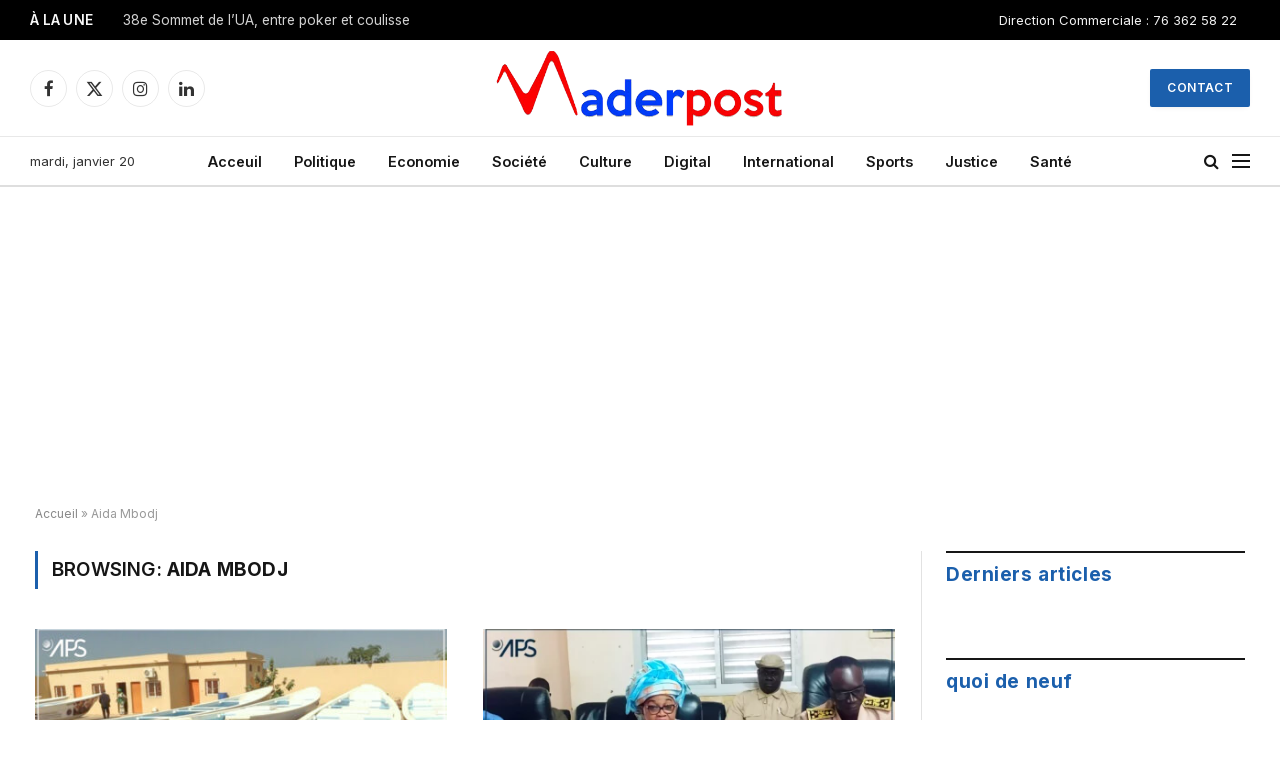

--- FILE ---
content_type: text/html; charset=UTF-8
request_url: https://maderpost.com/tag/aida-mbodj/
body_size: 22108
content:
<!DOCTYPE html>
<html lang="fr-FR" class="s-light site-s-light">

<head>

	<meta charset="UTF-8" />
	<meta name="viewport" content="width=device-width, initial-scale=1" />
	<meta name='robots' content='index, follow, max-image-preview:large, max-snippet:-1, max-video-preview:-1' />

	<!-- This site is optimized with the Yoast SEO Premium plugin v22.7 (Yoast SEO v26.7) - https://yoast.com/wordpress/plugins/seo/ -->
	<title>Archives des Aida Mbodj - MaderPost</title><link rel="preload" as="font" href="https://maderpost.com/wp-content/themes/smart-mag/css/icons/fonts/ts-icons.woff2?v3.2" type="font/woff2" crossorigin="anonymous" />
	<link rel="canonical" href="https://maderpost.com/tag/aida-mbodj/" />
	<link rel="next" href="https://maderpost.com/tag/aida-mbodj/page/2/" />
	<meta property="og:locale" content="fr_FR" />
	<meta property="og:type" content="article" />
	<meta property="og:title" content="Archives des Aida Mbodj" />
	<meta property="og:url" content="https://maderpost.com/tag/aida-mbodj/" />
	<meta property="og:site_name" content="MaderPost" />
	<meta name="twitter:card" content="summary_large_image" />
	<meta name="twitter:site" content="@MaderpostC" />
	<script type="application/ld+json" class="yoast-schema-graph">{"@context":"https://schema.org","@graph":[{"@type":"CollectionPage","@id":"https://maderpost.com/tag/aida-mbodj/","url":"https://maderpost.com/tag/aida-mbodj/","name":"Archives des Aida Mbodj - MaderPost","isPartOf":{"@id":"https://maderpost.com/#website"},"primaryImageOfPage":{"@id":"https://maderpost.com/tag/aida-mbodj/#primaryimage"},"image":{"@id":"https://maderpost.com/tag/aida-mbodj/#primaryimage"},"thumbnailUrl":"https://maderpost.com/wp-content/uploads/2024/12/DER-FJ-pirogue-en-fibre-de-verre.jpg","breadcrumb":{"@id":"https://maderpost.com/tag/aida-mbodj/#breadcrumb"},"inLanguage":"fr-FR"},{"@type":"ImageObject","inLanguage":"fr-FR","@id":"https://maderpost.com/tag/aida-mbodj/#primaryimage","url":"https://maderpost.com/wp-content/uploads/2024/12/DER-FJ-pirogue-en-fibre-de-verre.jpg","contentUrl":"https://maderpost.com/wp-content/uploads/2024/12/DER-FJ-pirogue-en-fibre-de-verre.jpg","width":1700,"height":982,"caption":"DER FJ pirogue en fibre de verre"},{"@type":"BreadcrumbList","@id":"https://maderpost.com/tag/aida-mbodj/#breadcrumb","itemListElement":[{"@type":"ListItem","position":1,"name":"Accueil","item":"https://maderpost.com/"},{"@type":"ListItem","position":2,"name":"Aida Mbodj"}]},{"@type":"WebSite","@id":"https://maderpost.com/#website","url":"https://maderpost.com/","name":"MaderPost","description":"Digitalement vôtre ....","publisher":{"@id":"https://maderpost.com/#organization"},"potentialAction":[{"@type":"SearchAction","target":{"@type":"EntryPoint","urlTemplate":"https://maderpost.com/?s={search_term_string}"},"query-input":{"@type":"PropertyValueSpecification","valueRequired":true,"valueName":"search_term_string"}}],"inLanguage":"fr-FR"},{"@type":"Organization","@id":"https://maderpost.com/#organization","name":"MaderCom","url":"https://maderpost.com/","logo":{"@type":"ImageObject","inLanguage":"fr-FR","@id":"https://maderpost.com/#/schema/logo/image/","url":"https://maderpost.com/wp-content/uploads/2023/01/Logo-MaderPost.png","contentUrl":"https://maderpost.com/wp-content/uploads/2023/01/Logo-MaderPost.png","width":670,"height":134,"caption":"MaderCom"},"image":{"@id":"https://maderpost.com/#/schema/logo/image/"},"sameAs":["https://www.facebook.com/Maderpostnews","https://x.com/MaderpostC"]}]}</script>
	<!-- / Yoast SEO Premium plugin. -->


<link rel='dns-prefetch' href='//www.googletagmanager.com' />
<link rel='dns-prefetch' href='//fonts.googleapis.com' />
<link rel='dns-prefetch' href='//pagead2.googlesyndication.com' />
<link rel="alternate" type="application/rss+xml" title="MaderPost &raquo; Flux" href="https://maderpost.com/feed/" />
<link rel="alternate" type="application/rss+xml" title="MaderPost &raquo; Flux des commentaires" href="https://maderpost.com/comments/feed/" />
<link rel="alternate" type="application/rss+xml" title="MaderPost &raquo; Flux de l’étiquette Aida Mbodj" href="https://maderpost.com/tag/aida-mbodj/feed/" />
<style id='wp-img-auto-sizes-contain-inline-css' type='text/css'>
img:is([sizes=auto i],[sizes^="auto," i]){contain-intrinsic-size:3000px 1500px}
/*# sourceURL=wp-img-auto-sizes-contain-inline-css */
</style>
<style id='wp-emoji-styles-inline-css' type='text/css'>

	img.wp-smiley, img.emoji {
		display: inline !important;
		border: none !important;
		box-shadow: none !important;
		height: 1em !important;
		width: 1em !important;
		margin: 0 0.07em !important;
		vertical-align: -0.1em !important;
		background: none !important;
		padding: 0 !important;
	}
/*# sourceURL=wp-emoji-styles-inline-css */
</style>
<link rel='stylesheet' id='wp-block-library-css' href='https://maderpost.com/wp-includes/css/dist/block-library/style.min.css?ver=6.9' type='text/css' media='all' />
<style id='classic-theme-styles-inline-css' type='text/css'>
/*! This file is auto-generated */
.wp-block-button__link{color:#fff;background-color:#32373c;border-radius:9999px;box-shadow:none;text-decoration:none;padding:calc(.667em + 2px) calc(1.333em + 2px);font-size:1.125em}.wp-block-file__button{background:#32373c;color:#fff;text-decoration:none}
/*# sourceURL=/wp-includes/css/classic-themes.min.css */
</style>
<style id='global-styles-inline-css' type='text/css'>
:root{--wp--preset--aspect-ratio--square: 1;--wp--preset--aspect-ratio--4-3: 4/3;--wp--preset--aspect-ratio--3-4: 3/4;--wp--preset--aspect-ratio--3-2: 3/2;--wp--preset--aspect-ratio--2-3: 2/3;--wp--preset--aspect-ratio--16-9: 16/9;--wp--preset--aspect-ratio--9-16: 9/16;--wp--preset--color--black: #000000;--wp--preset--color--cyan-bluish-gray: #abb8c3;--wp--preset--color--white: #ffffff;--wp--preset--color--pale-pink: #f78da7;--wp--preset--color--vivid-red: #cf2e2e;--wp--preset--color--luminous-vivid-orange: #ff6900;--wp--preset--color--luminous-vivid-amber: #fcb900;--wp--preset--color--light-green-cyan: #7bdcb5;--wp--preset--color--vivid-green-cyan: #00d084;--wp--preset--color--pale-cyan-blue: #8ed1fc;--wp--preset--color--vivid-cyan-blue: #0693e3;--wp--preset--color--vivid-purple: #9b51e0;--wp--preset--gradient--vivid-cyan-blue-to-vivid-purple: linear-gradient(135deg,rgb(6,147,227) 0%,rgb(155,81,224) 100%);--wp--preset--gradient--light-green-cyan-to-vivid-green-cyan: linear-gradient(135deg,rgb(122,220,180) 0%,rgb(0,208,130) 100%);--wp--preset--gradient--luminous-vivid-amber-to-luminous-vivid-orange: linear-gradient(135deg,rgb(252,185,0) 0%,rgb(255,105,0) 100%);--wp--preset--gradient--luminous-vivid-orange-to-vivid-red: linear-gradient(135deg,rgb(255,105,0) 0%,rgb(207,46,46) 100%);--wp--preset--gradient--very-light-gray-to-cyan-bluish-gray: linear-gradient(135deg,rgb(238,238,238) 0%,rgb(169,184,195) 100%);--wp--preset--gradient--cool-to-warm-spectrum: linear-gradient(135deg,rgb(74,234,220) 0%,rgb(151,120,209) 20%,rgb(207,42,186) 40%,rgb(238,44,130) 60%,rgb(251,105,98) 80%,rgb(254,248,76) 100%);--wp--preset--gradient--blush-light-purple: linear-gradient(135deg,rgb(255,206,236) 0%,rgb(152,150,240) 100%);--wp--preset--gradient--blush-bordeaux: linear-gradient(135deg,rgb(254,205,165) 0%,rgb(254,45,45) 50%,rgb(107,0,62) 100%);--wp--preset--gradient--luminous-dusk: linear-gradient(135deg,rgb(255,203,112) 0%,rgb(199,81,192) 50%,rgb(65,88,208) 100%);--wp--preset--gradient--pale-ocean: linear-gradient(135deg,rgb(255,245,203) 0%,rgb(182,227,212) 50%,rgb(51,167,181) 100%);--wp--preset--gradient--electric-grass: linear-gradient(135deg,rgb(202,248,128) 0%,rgb(113,206,126) 100%);--wp--preset--gradient--midnight: linear-gradient(135deg,rgb(2,3,129) 0%,rgb(40,116,252) 100%);--wp--preset--font-size--small: 13px;--wp--preset--font-size--medium: 20px;--wp--preset--font-size--large: 36px;--wp--preset--font-size--x-large: 42px;--wp--preset--spacing--20: 0.44rem;--wp--preset--spacing--30: 0.67rem;--wp--preset--spacing--40: 1rem;--wp--preset--spacing--50: 1.5rem;--wp--preset--spacing--60: 2.25rem;--wp--preset--spacing--70: 3.38rem;--wp--preset--spacing--80: 5.06rem;--wp--preset--shadow--natural: 6px 6px 9px rgba(0, 0, 0, 0.2);--wp--preset--shadow--deep: 12px 12px 50px rgba(0, 0, 0, 0.4);--wp--preset--shadow--sharp: 6px 6px 0px rgba(0, 0, 0, 0.2);--wp--preset--shadow--outlined: 6px 6px 0px -3px rgb(255, 255, 255), 6px 6px rgb(0, 0, 0);--wp--preset--shadow--crisp: 6px 6px 0px rgb(0, 0, 0);}:where(.is-layout-flex){gap: 0.5em;}:where(.is-layout-grid){gap: 0.5em;}body .is-layout-flex{display: flex;}.is-layout-flex{flex-wrap: wrap;align-items: center;}.is-layout-flex > :is(*, div){margin: 0;}body .is-layout-grid{display: grid;}.is-layout-grid > :is(*, div){margin: 0;}:where(.wp-block-columns.is-layout-flex){gap: 2em;}:where(.wp-block-columns.is-layout-grid){gap: 2em;}:where(.wp-block-post-template.is-layout-flex){gap: 1.25em;}:where(.wp-block-post-template.is-layout-grid){gap: 1.25em;}.has-black-color{color: var(--wp--preset--color--black) !important;}.has-cyan-bluish-gray-color{color: var(--wp--preset--color--cyan-bluish-gray) !important;}.has-white-color{color: var(--wp--preset--color--white) !important;}.has-pale-pink-color{color: var(--wp--preset--color--pale-pink) !important;}.has-vivid-red-color{color: var(--wp--preset--color--vivid-red) !important;}.has-luminous-vivid-orange-color{color: var(--wp--preset--color--luminous-vivid-orange) !important;}.has-luminous-vivid-amber-color{color: var(--wp--preset--color--luminous-vivid-amber) !important;}.has-light-green-cyan-color{color: var(--wp--preset--color--light-green-cyan) !important;}.has-vivid-green-cyan-color{color: var(--wp--preset--color--vivid-green-cyan) !important;}.has-pale-cyan-blue-color{color: var(--wp--preset--color--pale-cyan-blue) !important;}.has-vivid-cyan-blue-color{color: var(--wp--preset--color--vivid-cyan-blue) !important;}.has-vivid-purple-color{color: var(--wp--preset--color--vivid-purple) !important;}.has-black-background-color{background-color: var(--wp--preset--color--black) !important;}.has-cyan-bluish-gray-background-color{background-color: var(--wp--preset--color--cyan-bluish-gray) !important;}.has-white-background-color{background-color: var(--wp--preset--color--white) !important;}.has-pale-pink-background-color{background-color: var(--wp--preset--color--pale-pink) !important;}.has-vivid-red-background-color{background-color: var(--wp--preset--color--vivid-red) !important;}.has-luminous-vivid-orange-background-color{background-color: var(--wp--preset--color--luminous-vivid-orange) !important;}.has-luminous-vivid-amber-background-color{background-color: var(--wp--preset--color--luminous-vivid-amber) !important;}.has-light-green-cyan-background-color{background-color: var(--wp--preset--color--light-green-cyan) !important;}.has-vivid-green-cyan-background-color{background-color: var(--wp--preset--color--vivid-green-cyan) !important;}.has-pale-cyan-blue-background-color{background-color: var(--wp--preset--color--pale-cyan-blue) !important;}.has-vivid-cyan-blue-background-color{background-color: var(--wp--preset--color--vivid-cyan-blue) !important;}.has-vivid-purple-background-color{background-color: var(--wp--preset--color--vivid-purple) !important;}.has-black-border-color{border-color: var(--wp--preset--color--black) !important;}.has-cyan-bluish-gray-border-color{border-color: var(--wp--preset--color--cyan-bluish-gray) !important;}.has-white-border-color{border-color: var(--wp--preset--color--white) !important;}.has-pale-pink-border-color{border-color: var(--wp--preset--color--pale-pink) !important;}.has-vivid-red-border-color{border-color: var(--wp--preset--color--vivid-red) !important;}.has-luminous-vivid-orange-border-color{border-color: var(--wp--preset--color--luminous-vivid-orange) !important;}.has-luminous-vivid-amber-border-color{border-color: var(--wp--preset--color--luminous-vivid-amber) !important;}.has-light-green-cyan-border-color{border-color: var(--wp--preset--color--light-green-cyan) !important;}.has-vivid-green-cyan-border-color{border-color: var(--wp--preset--color--vivid-green-cyan) !important;}.has-pale-cyan-blue-border-color{border-color: var(--wp--preset--color--pale-cyan-blue) !important;}.has-vivid-cyan-blue-border-color{border-color: var(--wp--preset--color--vivid-cyan-blue) !important;}.has-vivid-purple-border-color{border-color: var(--wp--preset--color--vivid-purple) !important;}.has-vivid-cyan-blue-to-vivid-purple-gradient-background{background: var(--wp--preset--gradient--vivid-cyan-blue-to-vivid-purple) !important;}.has-light-green-cyan-to-vivid-green-cyan-gradient-background{background: var(--wp--preset--gradient--light-green-cyan-to-vivid-green-cyan) !important;}.has-luminous-vivid-amber-to-luminous-vivid-orange-gradient-background{background: var(--wp--preset--gradient--luminous-vivid-amber-to-luminous-vivid-orange) !important;}.has-luminous-vivid-orange-to-vivid-red-gradient-background{background: var(--wp--preset--gradient--luminous-vivid-orange-to-vivid-red) !important;}.has-very-light-gray-to-cyan-bluish-gray-gradient-background{background: var(--wp--preset--gradient--very-light-gray-to-cyan-bluish-gray) !important;}.has-cool-to-warm-spectrum-gradient-background{background: var(--wp--preset--gradient--cool-to-warm-spectrum) !important;}.has-blush-light-purple-gradient-background{background: var(--wp--preset--gradient--blush-light-purple) !important;}.has-blush-bordeaux-gradient-background{background: var(--wp--preset--gradient--blush-bordeaux) !important;}.has-luminous-dusk-gradient-background{background: var(--wp--preset--gradient--luminous-dusk) !important;}.has-pale-ocean-gradient-background{background: var(--wp--preset--gradient--pale-ocean) !important;}.has-electric-grass-gradient-background{background: var(--wp--preset--gradient--electric-grass) !important;}.has-midnight-gradient-background{background: var(--wp--preset--gradient--midnight) !important;}.has-small-font-size{font-size: var(--wp--preset--font-size--small) !important;}.has-medium-font-size{font-size: var(--wp--preset--font-size--medium) !important;}.has-large-font-size{font-size: var(--wp--preset--font-size--large) !important;}.has-x-large-font-size{font-size: var(--wp--preset--font-size--x-large) !important;}
:where(.wp-block-post-template.is-layout-flex){gap: 1.25em;}:where(.wp-block-post-template.is-layout-grid){gap: 1.25em;}
:where(.wp-block-term-template.is-layout-flex){gap: 1.25em;}:where(.wp-block-term-template.is-layout-grid){gap: 1.25em;}
:where(.wp-block-columns.is-layout-flex){gap: 2em;}:where(.wp-block-columns.is-layout-grid){gap: 2em;}
:root :where(.wp-block-pullquote){font-size: 1.5em;line-height: 1.6;}
/*# sourceURL=global-styles-inline-css */
</style>
<link rel='stylesheet' id='contact-form-7-css' href='https://maderpost.com/wp-content/plugins/contact-form-7/includes/css/styles.css?ver=6.1.4' type='text/css' media='all' />
<link rel='stylesheet' id='SFSImainCss-css' href='https://maderpost.com/wp-content/plugins/ultimate-social-media-icons/css/sfsi-style.css?ver=2.9.6' type='text/css' media='all' />
<link rel='stylesheet' id='grw-public-main-css-css' href='https://maderpost.com/wp-content/plugins/widget-google-reviews/assets/css/public-main.css?ver=6.9.2' type='text/css' media='all' />
<link rel='stylesheet' id='elementor-icons-css' href='https://maderpost.com/wp-content/plugins/elementor/assets/lib/eicons/css/elementor-icons.min.css?ver=5.45.0' type='text/css' media='all' />
<link rel='stylesheet' id='elementor-frontend-css' href='https://maderpost.com/wp-content/plugins/elementor/assets/css/frontend.min.css?ver=3.34.1' type='text/css' media='all' />
<link rel='stylesheet' id='elementor-post-6-css' href='https://maderpost.com/wp-content/uploads/elementor/css/post-6.css?ver=1768556740' type='text/css' media='all' />
<link rel='stylesheet' id='elementor-post-4088-css' href='https://maderpost.com/wp-content/uploads/elementor/css/post-4088.css?ver=1768556740' type='text/css' media='all' />
<link rel='stylesheet' id='smartmag-core-css' href='https://maderpost.com/wp-content/themes/smart-mag/style.css?ver=10.3.2' type='text/css' media='all' />
<style id='smartmag-core-inline-css' type='text/css'>
:root { --c-main: #1b5fac;
--c-main-rgb: 27,95,172;
--text-font: "Inter", system-ui, -apple-system, "Segoe UI", Arial, sans-serif;
--body-font: "Inter", system-ui, -apple-system, "Segoe UI", Arial, sans-serif;
--title-font: "IBM Plex Serif", Georgia, serif;
--title-size-n: 17px;
--title-size-m: 18px;
--title-size-l: 20px;
--main-width: 1220px;
--p-title-space: 7px;
--excerpt-mt: 13px;
--excerpt-size: 14px; }
.post-title:not(._) { letter-spacing: -0.025em; }
:root { --sidebar-width: 300px; }
.ts-row, .has-el-gap { --sidebar-c-width: calc(var(--sidebar-width) + var(--grid-gutter-h) + var(--sidebar-c-pad)); }
:root { --sidebar-pad: 32px; --sidebar-sep-pad: 32px; }
.main-wrap > .main { margin-top: 30px; }
.smart-head-main .smart-head-mid { --head-h: 96px; }
.smart-head-main .smart-head-bot { --head-h: 51px; border-top-width: 1px; border-top-color: #e8e8e8; border-bottom-width: 2px; border-bottom-color: #dedede; }
.navigation-main .menu > li > a { font-size: 14.4px; font-weight: 600; }
.navigation-main .menu > li li a { font-size: 13px; }
.navigation-main { --nav-items-space: 16px; }
.mobile-menu { font-size: 15px; }
.smart-head-main .spc-social { --spc-social-fs: 17px; --spc-social-size: 37px; }
.smart-head-main .hamburger-icon { width: 18px; }
.trending-ticker .heading { color: #f7f7f7; font-size: 13.8px; font-weight: 600; letter-spacing: .02em; margin-right: 30px; }
.trending-ticker .post-link { font-size: 13.8px; }
.trending-ticker { --max-width: 500px; }
.post-meta .meta-item, .post-meta .text-in { font-size: 11px; }
.post-meta .text-in, .post-meta .post-cat > a { font-size: 11px; }
.post-meta .post-cat > a { font-weight: 600; text-transform: uppercase; letter-spacing: .02em; }
.post-meta .post-author > a { font-weight: 600; }
.block-head-f .heading { font-size: 16px; font-weight: 800; text-transform: uppercase; letter-spacing: .03em; }
.block-head-f { --space-below: 15px; --line-weight: 2px; --c-border: #ffffff; }
.s-dark .block-head-f { --c-border: #151516; }
.loop-grid-base .media { margin-bottom: 13px; }
.list-post { --list-p-media-width: 30%; --list-p-media-max-width: 85%; }
.loop-small .ratio-is-custom { padding-bottom: calc(100% / 1.1); }
.loop-small .media:not(i) { max-width: 75px; }
.post-meta-single .meta-item, .post-meta-single .text-in { font-size: 12px; }
.the-post-header .post-meta .post-title { font-weight: 600; }
.entry-content { font-family: "IBM Plex Serif", Georgia, serif; font-size: 17px; }
.site-s-light .entry-content { color: #000000; }
.post-share-float .share-text { font-size: 10px; }
.post-share-float .service { width: 38px; height: 38px; margin-bottom: 8px; border-radius: 50px; font-size: 16px; }
.s-post-modern .post-content-wrap { display: grid; grid-template-columns: minmax(0, 1fr); }
.s-post-modern .entry-content { max-width: min(100%, calc(700px + var(--p-spacious-pad)*2)); justify-self: center; }
.s-head-large .sub-title { font-size: 17px; }
.site-s-light .s-head-large .sub-title { color: #515151; }
.site-s-light .s-head-large .post-meta { --c-post-meta: #565656; }
.s-post-large .post-content-wrap { display: grid; grid-template-columns: minmax(0, 1fr); }
.s-post-large .entry-content { max-width: min(100%, calc(700px + var(--p-spacious-pad)*2)); justify-self: center; }
.a-wrap-2:not(._) { padding-top: 17px; padding-bottom: 17px; padding-left: 15px; padding-right: 15px; margin-top: 0px; margin-bottom: 0px; }
@media (min-width: 1200px) { .s-head-large .post-title { font-size: 40px; } }
@media (min-width: 940px) and (max-width: 1200px) { :root { --sidebar-width: 280px; }
.ts-row, .has-el-gap { --sidebar-c-width: calc(var(--sidebar-width) + var(--grid-gutter-h) + var(--sidebar-c-pad)); }
.navigation-main .menu > li > a { font-size: calc(10px + (14.4px - 10px) * .7); }
.trending-ticker { --max-width: 400px; } }
@media (max-width: 767px) { .s-head-large .post-title { font-size: 29px; } }


/*# sourceURL=smartmag-core-inline-css */
</style>
<link rel='stylesheet' id='smartmag-magnific-popup-css' href='https://maderpost.com/wp-content/themes/smart-mag/css/lightbox.css?ver=10.3.2' type='text/css' media='all' />
<link rel='stylesheet' id='smartmag-icons-css' href='https://maderpost.com/wp-content/themes/smart-mag/css/icons/icons.css?ver=10.3.2' type='text/css' media='all' />
<link rel='stylesheet' id='smartmag-gfonts-custom-css' href='https://fonts.googleapis.com/css?family=Inter%3A400%2C500%2C600%2C700%7CIBM+Plex+Serif%3A400%2C500%2C600%2C700&#038;display=swap' type='text/css' media='all' />
<script type="text/javascript" id="smartmag-lazy-inline-js-after">
/* <![CDATA[ */
/**
 * @copyright ThemeSphere
 * @preserve
 */
var BunyadLazy={};BunyadLazy.load=function(){function a(e,n){var t={};e.dataset.bgset&&e.dataset.sizes?(t.sizes=e.dataset.sizes,t.srcset=e.dataset.bgset):t.src=e.dataset.bgsrc,function(t){var a=t.dataset.ratio;if(0<a){const e=t.parentElement;if(e.classList.contains("media-ratio")){const n=e.style;n.getPropertyValue("--a-ratio")||(n.paddingBottom=100/a+"%")}}}(e);var a,o=document.createElement("img");for(a in o.onload=function(){var t="url('"+(o.currentSrc||o.src)+"')",a=e.style;a.backgroundImage!==t&&requestAnimationFrame(()=>{a.backgroundImage=t,n&&n()}),o.onload=null,o.onerror=null,o=null},o.onerror=o.onload,t)o.setAttribute(a,t[a]);o&&o.complete&&0<o.naturalWidth&&o.onload&&o.onload()}function e(t){t.dataset.loaded||a(t,()=>{document.dispatchEvent(new Event("lazyloaded")),t.dataset.loaded=1})}function n(t){"complete"===document.readyState?t():window.addEventListener("load",t)}return{initEarly:function(){var t,a=()=>{document.querySelectorAll(".img.bg-cover:not(.lazyload)").forEach(e)};"complete"!==document.readyState?(t=setInterval(a,150),n(()=>{a(),clearInterval(t)})):a()},callOnLoad:n,initBgImages:function(t){t&&n(()=>{document.querySelectorAll(".img.bg-cover").forEach(e)})},bgLoad:a}}(),BunyadLazy.load.initEarly();
//# sourceURL=smartmag-lazy-inline-js-after
/* ]]> */
</script>
<script type="text/javascript" src="https://maderpost.com/wp-includes/js/jquery/jquery.min.js?ver=3.7.1" id="jquery-core-js"></script>
<script type="text/javascript" src="https://maderpost.com/wp-includes/js/jquery/jquery-migrate.min.js?ver=3.4.1" id="jquery-migrate-js"></script>
<script type="text/javascript" defer="defer" src="https://maderpost.com/wp-content/plugins/widget-google-reviews/assets/js/public-main.js?ver=6.9.2" id="grw-public-main-js-js"></script>

<!-- Extrait de code de la balise Google (gtag.js) ajouté par Site Kit -->
<!-- Extrait Google Analytics ajouté par Site Kit -->
<script type="text/javascript" src="https://www.googletagmanager.com/gtag/js?id=GT-TNLHWF2H" id="google_gtagjs-js" async></script>
<script type="text/javascript" id="google_gtagjs-js-after">
/* <![CDATA[ */
window.dataLayer = window.dataLayer || [];function gtag(){dataLayer.push(arguments);}
gtag("set","linker",{"domains":["maderpost.com"]});
gtag("js", new Date());
gtag("set", "developer_id.dZTNiMT", true);
gtag("config", "GT-TNLHWF2H");
//# sourceURL=google_gtagjs-js-after
/* ]]> */
</script>
<link rel="https://api.w.org/" href="https://maderpost.com/wp-json/" /><link rel="alternate" title="JSON" type="application/json" href="https://maderpost.com/wp-json/wp/v2/tags/3691" /><link rel="EditURI" type="application/rsd+xml" title="RSD" href="https://maderpost.com/xmlrpc.php?rsd" />
<meta name="generator" content="Site Kit by Google 1.170.0" /><meta name="follow.[base64]" content="z7wWvcG20FPNrRlXwsHA"/>
		<script>
		var BunyadSchemeKey = 'bunyad-scheme';
		(() => {
			const d = document.documentElement;
			const c = d.classList;
			var scheme = localStorage.getItem(BunyadSchemeKey);
			
			if (scheme) {
				d.dataset.origClass = c;
				scheme === 'dark' ? c.remove('s-light', 'site-s-light') : c.remove('s-dark', 'site-s-dark');
				c.add('site-s-' + scheme, 's-' + scheme);
			}
		})();
		</script>
		<meta name="google-site-verification" content="1Md4Kypumt-0jrEmfrq6VObz6-HGtkh1VssPXH_Q44U">
<!-- Balises Meta Google AdSense ajoutées par Site Kit -->
<meta name="google-adsense-platform-account" content="ca-host-pub-2644536267352236">
<meta name="google-adsense-platform-domain" content="sitekit.withgoogle.com">
<!-- Fin des balises Meta End Google AdSense ajoutées par Site Kit -->
<meta name="generator" content="Elementor 3.34.1; features: additional_custom_breakpoints; settings: css_print_method-external, google_font-enabled, font_display-auto">
			<style>
				.e-con.e-parent:nth-of-type(n+4):not(.e-lazyloaded):not(.e-no-lazyload),
				.e-con.e-parent:nth-of-type(n+4):not(.e-lazyloaded):not(.e-no-lazyload) * {
					background-image: none !important;
				}
				@media screen and (max-height: 1024px) {
					.e-con.e-parent:nth-of-type(n+3):not(.e-lazyloaded):not(.e-no-lazyload),
					.e-con.e-parent:nth-of-type(n+3):not(.e-lazyloaded):not(.e-no-lazyload) * {
						background-image: none !important;
					}
				}
				@media screen and (max-height: 640px) {
					.e-con.e-parent:nth-of-type(n+2):not(.e-lazyloaded):not(.e-no-lazyload),
					.e-con.e-parent:nth-of-type(n+2):not(.e-lazyloaded):not(.e-no-lazyload) * {
						background-image: none !important;
					}
				}
			</style>
			
<!-- Extrait Google Tag Manager ajouté par Site Kit -->
<script type="text/javascript">
/* <![CDATA[ */

			( function( w, d, s, l, i ) {
				w[l] = w[l] || [];
				w[l].push( {'gtm.start': new Date().getTime(), event: 'gtm.js'} );
				var f = d.getElementsByTagName( s )[0],
					j = d.createElement( s ), dl = l != 'dataLayer' ? '&l=' + l : '';
				j.async = true;
				j.src = 'https://www.googletagmanager.com/gtm.js?id=' + i + dl;
				f.parentNode.insertBefore( j, f );
			} )( window, document, 'script', 'dataLayer', 'GTM-KNSQ88DR' );
			
/* ]]> */
</script>

<!-- End Google Tag Manager snippet added by Site Kit -->

<!-- Extrait Google AdSense ajouté par Site Kit -->
<script type="text/javascript" async="async" src="https://pagead2.googlesyndication.com/pagead/js/adsbygoogle.js?client=ca-pub-8787290755478199&amp;host=ca-host-pub-2644536267352236" crossorigin="anonymous"></script>

<!-- End Google AdSense snippet added by Site Kit -->
<link rel="icon" href="https://maderpost.com/wp-content/uploads/2022/09/cropped-cropped-Favicon-32x32.jpg" sizes="32x32" />
<link rel="icon" href="https://maderpost.com/wp-content/uploads/2022/09/cropped-cropped-Favicon-192x192.jpg" sizes="192x192" />
<link rel="apple-touch-icon" href="https://maderpost.com/wp-content/uploads/2022/09/cropped-cropped-Favicon-180x180.jpg" />
<meta name="msapplication-TileImage" content="https://maderpost.com/wp-content/uploads/2022/09/cropped-cropped-Favicon-270x270.jpg" />
		<style type="text/css" id="wp-custom-css">
			.block-head-e2 .heading {
  font-size: 20px;
	font-weight: 400;
  text-transform: none;
  font-family: Fira sans;
}

.navigation .menu > .current-menu-item > a{
  color: #1b5fac !important;
}
.navigation .menu > li:hover > a{
  color: #1b5fac !important;
}
.post-meta .post-cat > a {
  color: #000 !important;
}
.block-head-f .heading {
  text-transform: none;
  font-size: 19px;
  color: #1b5fac;
}

.sfsi_sticky_icons_container_wrapper .sfsi_premium_sticky_left_button_container {
  left: 0;
  display: none !important;
}
		</style>
		

</head>

<body class="archive tag tag-aida-mbodj tag-3691 wp-theme-smart-mag sfsi_actvite_theme_animated_icons right-sidebar has-lb has-lb-sm ts-img-hov-fade has-sb-sep layout-normal elementor-default elementor-kit-6">

		<!-- Extrait Google Tag Manager (noscript) ajouté par Site Kit -->
		<noscript>
			<iframe src="https://www.googletagmanager.com/ns.html?id=GTM-KNSQ88DR" height="0" width="0" style="display:none;visibility:hidden"></iframe>
		</noscript>
		<!-- End Google Tag Manager (noscript) snippet added by Site Kit -->
		

<div class="main-wrap">

	
<div class="off-canvas-backdrop"></div>
<div class="mobile-menu-container off-canvas s-dark" id="off-canvas">

	<div class="off-canvas-head">
		<a href="#" class="close">
			<span class="visuallyhidden">Close Menu</span>
			<i class="tsi tsi-times"></i>
		</a>

		<div class="ts-logo">
			<img class="logo-mobile logo-image" src="https://maderpost.com/wp-content/uploads/2022/09/Logo-Officiel-2.png" width="335" height="67" alt="MaderPost"/>		</div>
	</div>

	<div class="off-canvas-content">

					<ul class="mobile-menu"></ul>
		
					<div class="off-canvas-widgets">
				
		<div id="smartmag-block-posts-small-3" class="widget ts-block-widget smartmag-widget-posts-small">		
		<div class="block">
					<section class="block-wrap block-posts-small block-sc mb-none" data-id="1">

			<div class="widget-title block-head block-head-ac block-head-b"><h5 class="heading">What's Hot</h5></div>	
			<div class="block-content">
				
	<div class="loop loop-small loop-small-a loop-sep loop-small-sep grid grid-1 md:grid-1 sm:grid-1 xs:grid-1">

					
<article class="l-post small-post small-a-post m-pos-left">

	
			<div class="media">

		
			<a href="https://maderpost.com/38e-sommet-de-lua-entre-poker-et-coulisse/" class="image-link media-ratio ratio-is-custom" title="38e Sommet de l’UA, entre poker et coulisse"><span data-bgsrc="https://maderpost.com/wp-content/uploads/2025/02/Odinga-et-Ali-Youssouf-300x182.jpg" class="img bg-cover wp-post-image attachment-medium size-medium lazyload" data-bgset="https://maderpost.com/wp-content/uploads/2025/02/Odinga-et-Ali-Youssouf-300x182.jpg 300w, https://maderpost.com/wp-content/uploads/2025/02/Odinga-et-Ali-Youssouf-150x91.jpg 150w, https://maderpost.com/wp-content/uploads/2025/02/Odinga-et-Ali-Youssouf-450x273.jpg 450w, https://maderpost.com/wp-content/uploads/2025/02/Odinga-et-Ali-Youssouf.jpg 660w" data-sizes="(max-width: 112px) 100vw, 112px" role="img" aria-label="38e Sommet de l’UA, entre poker et coulisse"></span></a>			
			
			
			
		
		</div>
	

	
		<div class="content">

			<div class="post-meta post-meta-a post-meta-left has-below"><h4 class="is-title post-title"><a href="https://maderpost.com/38e-sommet-de-lua-entre-poker-et-coulisse/">38e Sommet de l’UA, entre poker et coulisse</a></h4><div class="post-meta-items meta-below"><span class="meta-item date"><span class="date-link"><time class="post-date" datetime="2025-02-18T21:55:52+01:00">18 février 2025</time></span></span></div></div>			
			
			
		</div>

	
</article>	
					
<article class="l-post small-post small-a-post m-pos-left">

	
			<div class="media">

		
			<a href="https://maderpost.com/4eme-edition-du-forum-de-la-pme/" class="image-link media-ratio ratio-is-custom" title="4ème édition du forum de la PME"><span data-bgsrc="https://maderpost.com/wp-content/uploads/2024/12/Sonko-Assemblee-Nationale-300x200.jpg" class="img bg-cover wp-post-image attachment-medium size-medium lazyload" data-bgset="https://maderpost.com/wp-content/uploads/2024/12/Sonko-Assemblee-Nationale-300x200.jpg 300w, https://maderpost.com/wp-content/uploads/2024/12/Sonko-Assemblee-Nationale-1024x683.jpg 1024w, https://maderpost.com/wp-content/uploads/2024/12/Sonko-Assemblee-Nationale-768x512.jpg 768w, https://maderpost.com/wp-content/uploads/2024/12/Sonko-Assemblee-Nationale-150x100.jpg 150w, https://maderpost.com/wp-content/uploads/2024/12/Sonko-Assemblee-Nationale-450x300.jpg 450w, https://maderpost.com/wp-content/uploads/2024/12/Sonko-Assemblee-Nationale.jpg 1080w" data-sizes="(max-width: 112px) 100vw, 112px" role="img" aria-label="4ème édition du forum de la PME"></span></a>			
			
			
			
		
		</div>
	

	
		<div class="content">

			<div class="post-meta post-meta-a post-meta-left has-below"><h4 class="is-title post-title"><a href="https://maderpost.com/4eme-edition-du-forum-de-la-pme/">4ème édition du forum de la PME</a></h4><div class="post-meta-items meta-below"><span class="meta-item date"><span class="date-link"><time class="post-date" datetime="2025-02-18T21:22:13+01:00">18 février 2025</time></span></span></div></div>			
			
			
		</div>

	
</article>	
					
<article class="l-post small-post small-a-post m-pos-left">

	
			<div class="media">

		
			<a href="https://maderpost.com/la-bad-investit-983-millions-deuros-pour-moderniser-et-etendre-le-port-autonome-de-cotonou/" class="image-link media-ratio ratio-is-custom" title="la BAD investit 98,3 millions d’euros pour moderniser et étendre le Port autonome de Cotonou"><span data-bgsrc="https://maderpost.com/wp-content/uploads/2025/02/Port-de-Cotonou-300x198.png" class="img bg-cover wp-post-image attachment-medium size-medium lazyload" data-bgset="https://maderpost.com/wp-content/uploads/2025/02/Port-de-Cotonou-300x198.png 300w, https://maderpost.com/wp-content/uploads/2025/02/Port-de-Cotonou-1024x676.png 1024w, https://maderpost.com/wp-content/uploads/2025/02/Port-de-Cotonou-768x507.png 768w, https://maderpost.com/wp-content/uploads/2025/02/Port-de-Cotonou-1536x1014.png 1536w, https://maderpost.com/wp-content/uploads/2025/02/Port-de-Cotonou-2048x1352.png 2048w, https://maderpost.com/wp-content/uploads/2025/02/Port-de-Cotonou-150x99.png 150w, https://maderpost.com/wp-content/uploads/2025/02/Port-de-Cotonou-450x297.png 450w, https://maderpost.com/wp-content/uploads/2025/02/Port-de-Cotonou-1200x792.png 1200w" data-sizes="(max-width: 112px) 100vw, 112px" role="img" aria-label="la BAD investit 98,3 millions d’euros pour moderniser et étendre le Port autonome de Cotonou"></span></a>			
			
			
			
		
		</div>
	

	
		<div class="content">

			<div class="post-meta post-meta-a post-meta-left has-below"><h4 class="is-title post-title"><a href="https://maderpost.com/la-bad-investit-983-millions-deuros-pour-moderniser-et-etendre-le-port-autonome-de-cotonou/">la BAD investit 98,3 millions d’euros pour moderniser et étendre le Port autonome de Cotonou</a></h4><div class="post-meta-items meta-below"><span class="meta-item date"><span class="date-link"><time class="post-date" datetime="2025-02-18T20:49:44+01:00">18 février 2025</time></span></span></div></div>			
			
			
		</div>

	
</article>	
		
	</div>

					</div>

		</section>
				</div>

		</div>			</div>
		
		
		<div class="spc-social-block spc-social spc-social-b smart-head-social">
		
			
				<a href="https://www.facebook.com/Maderpostnews" class="link service s-facebook" target="_blank" rel="nofollow noopener">
					<i class="icon tsi tsi-facebook"></i>					<span class="visuallyhidden">Facebook</span>
				</a>
									
			
				<a href="https://twitter.com/MaderpostC" class="link service s-twitter" target="_blank" rel="nofollow noopener">
					<i class="icon tsi tsi-twitter"></i>					<span class="visuallyhidden">X (Twitter)</span>
				</a>
									
			
				<a href="#" class="link service s-instagram" target="_blank" rel="nofollow noopener">
					<i class="icon tsi tsi-instagram"></i>					<span class="visuallyhidden">Instagram</span>
				</a>
									
			
				<a href="#" class="link service s-linkedin" target="_blank" rel="nofollow noopener">
					<i class="icon tsi tsi-linkedin"></i>					<span class="visuallyhidden">LinkedIn</span>
				</a>
									
			
		</div>

		
	</div>

</div>
<div class="smart-head smart-head-a smart-head-main" id="smart-head" data-sticky="auto" data-sticky-type="smart" data-sticky-full>
	
	<div class="smart-head-row smart-head-top s-dark smart-head-row-full">

		<div class="inner full">

							
				<div class="items items-left ">
				
<div class="trending-ticker" data-delay="8">
	<span class="heading">à la une</span>

	<ul>
				
			<li><a href="https://maderpost.com/38e-sommet-de-lua-entre-poker-et-coulisse/" class="post-link">38e Sommet de l’UA, entre poker et coulisse</a></li>
		
				
			<li><a href="https://maderpost.com/4eme-edition-du-forum-de-la-pme/" class="post-link">4ème édition du forum de la PME</a></li>
		
				
			<li><a href="https://maderpost.com/la-bad-investit-983-millions-deuros-pour-moderniser-et-etendre-le-port-autonome-de-cotonou/" class="post-link">la BAD investit 98,3 millions d’euros pour moderniser et étendre le Port autonome de Cotonou</a></li>
		
				
			<li><a href="https://maderpost.com/la-strategie-pays-2022-2026-de-la-bad-pour-le-benin-donne-des-signaux-tres-positifs-a-mi-parcours/" class="post-link">La stratégie pays 2022-2026 de la BAD pour le Bénin donne des signaux très positifs à mi-parcours</a></li>
		
				
			<li><a href="https://maderpost.com/le-triomphe-historique-du-niger-sur-la-cecite-des-rivieres-est-une-lueur-despoir-pour-lafrique/" class="post-link">Le triomphe historique du Niger sur la cécité des rivières est une lueur d’espoir pour l’Afrique.</a></li>
		
				
			<li><a href="https://maderpost.com/faites-nous-rever/" class="post-link">Faites-nous rêver !</a></li>
		
				
			<li><a href="https://maderpost.com/presidence-de-la-bad-le-gabon-apporte-son-soutien-a-amadou-hott/" class="post-link">Présidence de la BAD : Le Gabon apporte son soutien à Amadou Hott</a></li>
		
				
			<li><a href="https://maderpost.com/gestion-des-chiffres-des-finances-publiques-arona-oumar-kane-a-montre-la-voie/" class="post-link">Gestion des chiffres des finances publiques, Arona Oumar Kane a montré la voie</a></li>
		
				
			</ul>
</div>
				</div>

							
				<div class="items items-center empty">
								</div>

							
				<div class="items items-right ">
					<div class="nav-wrap">
		<nav class="navigation navigation-small nav-hov-a">
			<ul id="menu-top-links" class="menu"><li id="menu-item-4215" class="menu-item menu-item-type-custom menu-item-object-custom menu-item-4215"><a href="#">Direction Commerciale : 76 362 58 22</a></li>
</ul>		</nav>
	</div>
				</div>

						
		</div>
	</div>

	
	<div class="smart-head-row smart-head-mid smart-head-row-3 is-light smart-head-row-full">

		<div class="inner full">

							
				<div class="items items-left ">
				
		<div class="spc-social-block spc-social spc-social-b smart-head-social">
		
			
				<a href="https://www.facebook.com/Maderpostnews" class="link service s-facebook" target="_blank" rel="nofollow noopener">
					<i class="icon tsi tsi-facebook"></i>					<span class="visuallyhidden">Facebook</span>
				</a>
									
			
				<a href="https://twitter.com/MaderpostC" class="link service s-twitter" target="_blank" rel="nofollow noopener">
					<i class="icon tsi tsi-twitter"></i>					<span class="visuallyhidden">X (Twitter)</span>
				</a>
									
			
				<a href="#" class="link service s-instagram" target="_blank" rel="nofollow noopener">
					<i class="icon tsi tsi-instagram"></i>					<span class="visuallyhidden">Instagram</span>
				</a>
									
			
				<a href="#" class="link service s-linkedin" target="_blank" rel="nofollow noopener">
					<i class="icon tsi tsi-linkedin"></i>					<span class="visuallyhidden">LinkedIn</span>
				</a>
									
			
		</div>

						</div>

							
				<div class="items items-center ">
					<a href="https://maderpost.com/" title="MaderPost" rel="home" class="logo-link ts-logo logo-is-image">
		<span>
			
				
					<img src="https://smartmag.theme-sphere.com/smart-times/wp-content/uploads/sites/30/2022/03/The-Smart-Times-Logo01-white.png" class="logo-image logo-image-dark" alt="MaderPost" srcset="https://smartmag.theme-sphere.com/smart-times/wp-content/uploads/sites/30/2022/03/The-Smart-Times-Logo01-white.png ,https://smartmag.theme-sphere.com/smart-times/wp-content/uploads/sites/30/2022/03/The-Smart-Times-Logo01-white@2x.png 2x"/><img src="https://www.maderpost.com/wp-content/uploads/2022/09/Logo-Officiel-2.png" class="logo-image" alt="MaderPost"/>
									 
					</span>
	</a>				</div>

							
				<div class="items items-right ">
				
	<a href="https://maderpost.com/contact/" class="ts-button ts-button-a ts-button1">
		Contact	</a>
				</div>

						
		</div>
	</div>

	
	<div class="smart-head-row smart-head-bot smart-head-row-3 is-light has-center-nav smart-head-row-full">

		<div class="inner full">

							
				<div class="items items-left ">
				
<span class="h-date">
	mardi, janvier 20</span>				</div>

							
				<div class="items items-center ">
					<div class="nav-wrap">
		<nav class="navigation navigation-main nav-hov-a">
			<ul id="menu-main-menu" class="menu"><li id="menu-item-122138" class="menu-item menu-item-type-post_type menu-item-object-page menu-item-122138"><a href="https://maderpost.com/acceuil/">Acceuil</a></li>
<li id="menu-item-122130" class="menu-item menu-item-type-taxonomy menu-item-object-category menu-cat-52 menu-item-122130"><a href="https://maderpost.com/category/politique/">Politique</a></li>
<li id="menu-item-122128" class="menu-item menu-item-type-taxonomy menu-item-object-category menu-cat-44 menu-item-122128"><a href="https://maderpost.com/category/economie/">Economie</a></li>
<li id="menu-item-122131" class="menu-item menu-item-type-taxonomy menu-item-object-category menu-cat-40 menu-item-122131"><a href="https://maderpost.com/category/societe/">Société</a></li>
<li id="menu-item-122133" class="menu-item menu-item-type-taxonomy menu-item-object-category menu-cat-216 menu-item-122133"><a href="https://maderpost.com/category/culture/">Culture</a></li>
<li id="menu-item-122134" class="menu-item menu-item-type-taxonomy menu-item-object-category menu-cat-360 menu-item-122134"><a href="https://maderpost.com/category/digital/">Digital</a></li>
<li id="menu-item-122129" class="menu-item menu-item-type-taxonomy menu-item-object-category menu-cat-243 menu-item-122129"><a href="https://maderpost.com/category/international/">International</a></li>
<li id="menu-item-122132" class="menu-item menu-item-type-taxonomy menu-item-object-category menu-cat-182 menu-item-122132"><a href="https://maderpost.com/category/sports/">Sports</a></li>
<li id="menu-item-122136" class="menu-item menu-item-type-taxonomy menu-item-object-category menu-cat-326 menu-item-122136"><a href="https://maderpost.com/category/justice/">Justice</a></li>
<li id="menu-item-122137" class="menu-item menu-item-type-taxonomy menu-item-object-category menu-cat-193 menu-item-122137"><a href="https://maderpost.com/category/sante/">Santé</a></li>
</ul>		</nav>
	</div>
				</div>

							
				<div class="items items-right ">
				

	<a href="#" class="search-icon has-icon-only is-icon" title="Search">
		<i class="tsi tsi-search"></i>
	</a>


<button class="offcanvas-toggle has-icon" type="button" aria-label="Menu">
	<span class="hamburger-icon hamburger-icon-b">
		<span class="inner"></span>
	</span>
</button>				</div>

						
		</div>
	</div>

	</div>
<div class="smart-head smart-head-a smart-head-mobile" id="smart-head-mobile" data-sticky="mid" data-sticky-type="smart" data-sticky-full>
	
	<div class="smart-head-row smart-head-mid smart-head-row-3 s-dark smart-head-row-full">

		<div class="inner wrap">

							
				<div class="items items-left ">
				
<button class="offcanvas-toggle has-icon" type="button" aria-label="Menu">
	<span class="hamburger-icon hamburger-icon-a">
		<span class="inner"></span>
	</span>
</button>				</div>

							
				<div class="items items-center ">
					<a href="https://maderpost.com/" title="MaderPost" rel="home" class="logo-link ts-logo logo-is-image">
		<span>
			
									<img class="logo-mobile logo-image" src="https://maderpost.com/wp-content/uploads/2022/09/Logo-Officiel-2.png" width="335" height="67" alt="MaderPost"/>									 
					</span>
	</a>				</div>

							
				<div class="items items-right ">
				

	<a href="#" class="search-icon has-icon-only is-icon" title="Search">
		<i class="tsi tsi-search"></i>
	</a>

				</div>

						
		</div>
	</div>

	</div>
<nav class="breadcrumbs is-full-width breadcrumbs-a" id="breadcrumb"><div class="inner ts-contain "><span><span><a href="https://maderpost.com/">Accueil</a></span> &raquo; <span class="breadcrumb_last" aria-current="page">Aida Mbodj</span></span></div></nav>
<div class="main ts-contain cf right-sidebar">
			<div class="ts-row">
			<div class="col-8 main-content">

							<h1 class="archive-heading">
					Browsing: <span>Aida Mbodj</span>				</h1>
						
					
							
					<section class="block-wrap block-grid mb-none" data-id="2">

				
			<div class="block-content">
					
	<div class="loop loop-grid loop-grid-base grid grid-2 md:grid-2 xs:grid-1">

					
<article class="l-post grid-post grid-base-post">

	
			<div class="media">

		
			<a href="https://maderpost.com/la-der-fj-remet-20-pirogues-en-fibre-de-verre-a-des-pecheurs/" class="image-link media-ratio ar-bunyad-grid" title="La DER / FJ remet 20 pirogues en fibre de verre à des pêcheurs"><span data-bgsrc="https://maderpost.com/wp-content/uploads/2024/12/DER-FJ-pirogue-en-fibre-de-verre-450x260.jpg" class="img bg-cover wp-post-image attachment-bunyad-grid size-bunyad-grid no-lazy skip-lazy" data-bgset="https://maderpost.com/wp-content/uploads/2024/12/DER-FJ-pirogue-en-fibre-de-verre-450x260.jpg 450w, https://maderpost.com/wp-content/uploads/2024/12/DER-FJ-pirogue-en-fibre-de-verre-300x173.jpg 300w, https://maderpost.com/wp-content/uploads/2024/12/DER-FJ-pirogue-en-fibre-de-verre-1024x592.jpg 1024w, https://maderpost.com/wp-content/uploads/2024/12/DER-FJ-pirogue-en-fibre-de-verre-768x444.jpg 768w, https://maderpost.com/wp-content/uploads/2024/12/DER-FJ-pirogue-en-fibre-de-verre-1536x887.jpg 1536w, https://maderpost.com/wp-content/uploads/2024/12/DER-FJ-pirogue-en-fibre-de-verre-150x87.jpg 150w, https://maderpost.com/wp-content/uploads/2024/12/DER-FJ-pirogue-en-fibre-de-verre-1200x693.jpg 1200w, https://maderpost.com/wp-content/uploads/2024/12/DER-FJ-pirogue-en-fibre-de-verre.jpg 1700w" data-sizes="(max-width: 383px) 100vw, 383px" role="img" aria-label="DER FJ pirogue en fibre de verre"></span></a>			
			
			
			
		
		</div>
	

	
		<div class="content">

			<div class="post-meta post-meta-a has-below"><h2 class="is-title post-title"><a href="https://maderpost.com/la-der-fj-remet-20-pirogues-en-fibre-de-verre-a-des-pecheurs/">La DER / FJ remet 20 pirogues en fibre de verre à des pêcheurs</a></h2><div class="post-meta-items meta-below"><span class="meta-item post-cat">
						
						<a href="https://maderpost.com/category/a-la-une/" class="category term-color-32" rel="category">A la Une</a>
					</span>
					<span class="meta-item date"><span class="date-link"><time class="post-date" datetime="2024-12-20T12:51:52+01:00">20 décembre 2024</time></span></span></div></div>			
						
				<div class="excerpt">
					<p>Dans le but de moderniser et dynamiser la pêche artisanale, secteur clé pour l’économie sénégalaise et la souveraineté alimentaire, la&hellip;</p>
				</div>
			
			
			
		</div>

	
</article>					
<article class="l-post grid-post grid-base-post">

	
			<div class="media">

		
			<a href="https://maderpost.com/sedhiou-la-der-fj-a-injecte-plus-de-4-milliards-de-fcfa-dans-de-divers-projets/" class="image-link media-ratio ar-bunyad-grid" title="Sédhiou, la DER/FJ a injecté plus de 4 milliards de FCFA dans de divers projets"><span data-bgsrc="https://maderpost.com/wp-content/uploads/2024/10/Aida-Modj-450x260.webp" class="img bg-cover wp-post-image attachment-bunyad-medium size-bunyad-medium lazyload" data-bgset="https://maderpost.com/wp-content/uploads/2024/10/Aida-Modj-450x260.webp 450w, https://maderpost.com/wp-content/uploads/2024/10/Aida-Modj-300x173.webp 300w, https://maderpost.com/wp-content/uploads/2024/10/Aida-Modj-1024x592.webp 1024w, https://maderpost.com/wp-content/uploads/2024/10/Aida-Modj-768x444.webp 768w, https://maderpost.com/wp-content/uploads/2024/10/Aida-Modj-1536x887.webp 1536w, https://maderpost.com/wp-content/uploads/2024/10/Aida-Modj-150x87.webp 150w, https://maderpost.com/wp-content/uploads/2024/10/Aida-Modj-1200x693.webp 1200w, https://maderpost.com/wp-content/uploads/2024/10/Aida-Modj.webp 1700w" data-sizes="(max-width: 383px) 100vw, 383px"></span></a>			
			
			
			
		
		</div>
	

	
		<div class="content">

			<div class="post-meta post-meta-a has-below"><h2 class="is-title post-title"><a href="https://maderpost.com/sedhiou-la-der-fj-a-injecte-plus-de-4-milliards-de-fcfa-dans-de-divers-projets/">Sédhiou, la DER/FJ a injecté plus de 4 milliards de FCFA dans de divers projets</a></h2><div class="post-meta-items meta-below"><span class="meta-item post-cat">
						
						<a href="https://maderpost.com/category/societe/" class="category term-color-40" rel="category">Société</a>
					</span>
					<span class="meta-item date"><span class="date-link"><time class="post-date" datetime="2024-10-08T21:36:01+02:00">8 octobre 2024</time></span></span></div></div>			
						
				<div class="excerpt">
					<p>La Délégation à l’entrepreneuriat rapide des femmes et des jeunes (DER/FJ) a investi plus de 4 milliards de francs CFA&hellip;</p>
				</div>
			
			
			
		</div>

	
</article>					
<article class="l-post grid-post grid-base-post">

	
			<div class="media">

		
			<a href="https://maderpost.com/remboursement-des-financements-de-la-der-fj-aida-mbodj-intransigeante/" class="image-link media-ratio ar-bunyad-grid" title="Remboursement des financements de la Der/Fj, Aida Mbodj intransigeante"><span data-bgsrc="https://maderpost.com/wp-content/uploads/2018/08/Aida-Mbodj-450x206.jpg" class="img bg-cover wp-post-image attachment-bunyad-medium size-bunyad-medium lazyload" data-bgset="https://maderpost.com/wp-content/uploads/2018/08/Aida-Mbodj-450x206.jpg 450w, https://maderpost.com/wp-content/uploads/2018/08/Aida-Mbodj-1024x468.jpg 1024w, https://maderpost.com/wp-content/uploads/2018/08/Aida-Mbodj-768x351.jpg 768w, https://maderpost.com/wp-content/uploads/2018/08/Aida-Mbodj-1536x702.jpg 1536w, https://maderpost.com/wp-content/uploads/2018/08/Aida-Mbodj-1200x548.jpg 1200w, https://maderpost.com/wp-content/uploads/2018/08/Aida-Mbodj.jpg 1600w" data-sizes="(max-width: 383px) 100vw, 383px"></span></a>			
			
			
			
		
		</div>
	

	
		<div class="content">

			<div class="post-meta post-meta-a has-below"><h2 class="is-title post-title"><a href="https://maderpost.com/remboursement-des-financements-de-la-der-fj-aida-mbodj-intransigeante/">Remboursement des financements de la Der/Fj, Aida Mbodj intransigeante</a></h2><div class="post-meta-items meta-below"><span class="meta-item post-cat">
						
						<a href="https://maderpost.com/category/societe/" class="category term-color-40" rel="category">Société</a>
					</span>
					<span class="meta-item date"><span class="date-link"><time class="post-date" datetime="2024-10-05T14:15:22+02:00">5 octobre 2024</time></span></span></div></div>			
						
				<div class="excerpt">
					<p>A Ziguinchor où ses équipes se sont  déployées depuis deux jours pour sensibiliser sur ses missions et installer des antennes, &hellip;</p>
				</div>
			
			
			
		</div>

	
</article>					
<article class="l-post grid-post grid-base-post">

	
			<div class="media">

		
			<a href="https://maderpost.com/wadial-magal-250-millions-de-fcfa-degages-par-la-der-fj-pour/" class="image-link media-ratio ar-bunyad-grid" title="‘’Wadial Magal’’, 250 millions de FCFA dégagés par la Der/Fj pour&#8230;"><span data-bgsrc="https://maderpost.com/wp-content/uploads/2024/08/image-41-450x300.png" class="img bg-cover wp-post-image attachment-bunyad-medium size-bunyad-medium lazyload" data-bgset="https://maderpost.com/wp-content/uploads/2024/08/image-41-450x300.png 450w, https://maderpost.com/wp-content/uploads/2024/08/image-41.png 721w" data-sizes="(max-width: 383px) 100vw, 383px"></span></a>			
			
			
			
		
		</div>
	

	
		<div class="content">

			<div class="post-meta post-meta-a has-below"><h2 class="is-title post-title"><a href="https://maderpost.com/wadial-magal-250-millions-de-fcfa-degages-par-la-der-fj-pour/">‘’Wadial Magal’’, 250 millions de FCFA dégagés par la Der/Fj pour&#8230;</a></h2><div class="post-meta-items meta-below"><span class="meta-item post-cat">
						
						<a href="https://maderpost.com/category/societe/" class="category term-color-40" rel="category">Société</a>
					</span>
					<span class="meta-item date"><span class="date-link"><time class="post-date" datetime="2024-08-20T13:56:29+02:00">20 août 2024</time></span></span></div></div>			
						
				<div class="excerpt">
					<p>La Délégation générale à l’entreprenariat rapide des femmes et des jeunes (Der/Fj) a annoncé avoir financé 294 projets pour un&hellip;</p>
				</div>
			
			
			
		</div>

	
</article>					
<article class="l-post grid-post grid-base-post">

	
			<div class="media">

		
			<a href="https://maderpost.com/%f0%9d%90%83%f0%9d%90%84%f0%9d%90%91-%f0%9d%90%80%f0%9d%90%83%f0%9d%90%84%f0%9d%90%8f%f0%9d%90%8c%f0%9d%90%84-%f0%9d%90%a9%f0%9d%90%a8%f0%9d%90%ae%f0%9d%90%ab-%f0%9d%90%a5%f0%9d%90%9a-%f0%9d%90%9c/" class="image-link media-ratio ar-bunyad-grid" title="DER/ADEPME pour la consolidation d&rsquo;une collaboration dynamique"><span data-bgsrc="https://maderpost.com/wp-content/uploads/2024/07/DER-et-ADPME-cooperent-450x300.jpg" class="img bg-cover wp-post-image attachment-bunyad-medium size-bunyad-medium lazyload" data-bgset="https://maderpost.com/wp-content/uploads/2024/07/DER-et-ADPME-cooperent-450x300.jpg 450w, https://maderpost.com/wp-content/uploads/2024/07/DER-et-ADPME-cooperent-1024x683.jpg 1024w, https://maderpost.com/wp-content/uploads/2024/07/DER-et-ADPME-cooperent-768x512.jpg 768w, https://maderpost.com/wp-content/uploads/2024/07/DER-et-ADPME-cooperent-1536x1024.jpg 1536w, https://maderpost.com/wp-content/uploads/2024/07/DER-et-ADPME-cooperent-1200x800.jpg 1200w, https://maderpost.com/wp-content/uploads/2024/07/DER-et-ADPME-cooperent.jpg 2048w" data-sizes="(max-width: 383px) 100vw, 383px" role="img" aria-label="DER et ADPME coopèrent"></span></a>			
			
			
			
		
		</div>
	

	
		<div class="content">

			<div class="post-meta post-meta-a has-below"><h2 class="is-title post-title"><a href="https://maderpost.com/%f0%9d%90%83%f0%9d%90%84%f0%9d%90%91-%f0%9d%90%80%f0%9d%90%83%f0%9d%90%84%f0%9d%90%8f%f0%9d%90%8c%f0%9d%90%84-%f0%9d%90%a9%f0%9d%90%a8%f0%9d%90%ae%f0%9d%90%ab-%f0%9d%90%a5%f0%9d%90%9a-%f0%9d%90%9c/">DER/ADEPME pour la consolidation d&rsquo;une collaboration dynamique</a></h2><div class="post-meta-items meta-below"><span class="meta-item post-cat">
						
						<a href="https://maderpost.com/category/economie/" class="category term-color-44" rel="category">Economie</a>
					</span>
					<span class="meta-item date"><span class="date-link"><time class="post-date" datetime="2024-07-18T17:52:07+02:00">18 juillet 2024</time></span></span></div></div>			
						
				<div class="excerpt">
					<p>Mme le Délégué Général de la DER/FJ, Dr. Aida Mbodji a reçu ce 18 juillet Mme Marie Rose Faye, Directrice&hellip;</p>
				</div>
			
			
			
		</div>

	
</article>					
<article class="l-post grid-post grid-base-post">

	
			<div class="media">

		
			<a href="https://maderpost.com/presidentielle-2024-aida-mbodji-choisit-bassirou-diomaye-faye/" class="image-link media-ratio ar-bunyad-grid" title="Présidentielle 2024, Aïda Mbodji choisit Bassirou Diomaye Faye"><span data-bgsrc="https://maderpost.com/wp-content/uploads/2021/02/Aida-Mbodj-450x253.jpg" class="img bg-cover wp-post-image attachment-bunyad-medium size-bunyad-medium lazyload" data-bgset="https://maderpost.com/wp-content/uploads/2021/02/Aida-Mbodj-450x253.jpg 450w, https://maderpost.com/wp-content/uploads/2021/02/Aida-Mbodj-300x169.jpg 300w, https://maderpost.com/wp-content/uploads/2021/02/Aida-Mbodj-768x432.jpg 768w, https://maderpost.com/wp-content/uploads/2021/02/Aida-Mbodj-150x84.jpg 150w, https://maderpost.com/wp-content/uploads/2021/02/Aida-Mbodj.jpg 1024w" data-sizes="(max-width: 383px) 100vw, 383px"></span></a>			
			
			
			
		
		</div>
	

	
		<div class="content">

			<div class="post-meta post-meta-a has-below"><h2 class="is-title post-title"><a href="https://maderpost.com/presidentielle-2024-aida-mbodji-choisit-bassirou-diomaye-faye/">Présidentielle 2024, Aïda Mbodji choisit Bassirou Diomaye Faye</a></h2><div class="post-meta-items meta-below"><span class="meta-item post-cat">
						
						<a href="https://maderpost.com/category/politique/" class="category term-color-52" rel="category">Politique</a>
					</span>
					<span class="meta-item date"><span class="date-link"><time class="post-date" datetime="2024-01-29T14:33:30+01:00">29 janvier 2024</time></span></span></div></div>			
						
				<div class="excerpt">
					<p>Le parti « AND Saxal Liggéey » a choisi son camp pour la présidentielle du 25 février 2024. Face à ses militants&hellip;</p>
				</div>
			
			
			
		</div>

	
</article>					
<article class="l-post grid-post grid-base-post">

	
			<div class="media">

		
			<a href="https://maderpost.com/yewwi-aida-mbodj-decline-le-dialogue-avec-macky-sall/" class="image-link media-ratio ar-bunyad-grid" title="Yewwi, Aida Mbodj décline le dialogue avec Macky Sall"><span data-bgsrc="https://maderpost.com/wp-content/uploads/2018/08/Aida-Mbodj-450x206.jpg" class="img bg-cover wp-post-image attachment-bunyad-medium size-bunyad-medium lazyload" data-bgset="https://maderpost.com/wp-content/uploads/2018/08/Aida-Mbodj-450x206.jpg 450w, https://maderpost.com/wp-content/uploads/2018/08/Aida-Mbodj-1024x468.jpg 1024w, https://maderpost.com/wp-content/uploads/2018/08/Aida-Mbodj-768x351.jpg 768w, https://maderpost.com/wp-content/uploads/2018/08/Aida-Mbodj-1536x702.jpg 1536w, https://maderpost.com/wp-content/uploads/2018/08/Aida-Mbodj-1200x548.jpg 1200w, https://maderpost.com/wp-content/uploads/2018/08/Aida-Mbodj.jpg 1600w" data-sizes="(max-width: 383px) 100vw, 383px"></span></a>			
			
			
			
		
		</div>
	

	
		<div class="content">

			<div class="post-meta post-meta-a has-below"><h2 class="is-title post-title"><a href="https://maderpost.com/yewwi-aida-mbodj-decline-le-dialogue-avec-macky-sall/">Yewwi, Aida Mbodj décline le dialogue avec Macky Sall</a></h2><div class="post-meta-items meta-below"><span class="meta-item post-cat">
						
						<a href="https://maderpost.com/category/politique/" class="category term-color-52" rel="category">Politique</a>
					</span>
					<span class="meta-item date"><span class="date-link"><time class="post-date" datetime="2023-05-09T23:08:37+02:00">9 mai 2023</time></span></span></div></div>			
						
				<div class="excerpt">
					<p>Depuis la condamnation de Ousmane Sonko par la Cour d’appel de Dakar hier lundi, les réactions se succèdent au sein&hellip;</p>
				</div>
			
			
			
		</div>

	
</article>					
<article class="l-post grid-post grid-base-post">

	
			<div class="media">

		
			<a href="https://maderpost.com/la-coalition-yewwi-askan-wi-reporte-ses-manifestations/" class="image-link media-ratio ar-bunyad-grid" title="La coalition Yewwi Askan Wi reporte ses manifestations !"><span data-bgsrc="https://maderpost.com/wp-content/uploads/2022/05/yewwi_7809-450x300.jpg" class="img bg-cover wp-post-image attachment-bunyad-medium size-bunyad-medium lazyload" data-bgset="https://maderpost.com/wp-content/uploads/2022/05/yewwi_7809-450x300.jpg 450w, https://maderpost.com/wp-content/uploads/2022/05/yewwi_7809-768x512.jpg 768w, https://maderpost.com/wp-content/uploads/2022/05/yewwi_7809.jpg 1024w" data-sizes="(max-width: 383px) 100vw, 383px"></span></a>			
			
			
			
		
		</div>
	

	
		<div class="content">

			<div class="post-meta post-meta-a has-below"><h2 class="is-title post-title"><a href="https://maderpost.com/la-coalition-yewwi-askan-wi-reporte-ses-manifestations/">La coalition Yewwi Askan Wi reporte ses manifestations !</a></h2><div class="post-meta-items meta-below"><span class="meta-item post-cat">
						
						<a href="https://maderpost.com/category/politique/" class="category term-color-52" rel="category">Politique</a>
					</span>
					<span class="meta-item date"><span class="date-link"><time class="post-date" datetime="2022-06-29T13:16:44+02:00">29 juin 2022</time></span></span></div></div>			
						
				<div class="excerpt">
					<p>Les leaders de la coalition Yewwi Askan Wi ont décidé de reporter leurs manifestations interdites qui étaient prévues, ce mercredi,&hellip;</p>
				</div>
			
			
			
		</div>

	
</article>					
<article class="l-post grid-post grid-base-post">

	
			<div class="media">

		
			<a href="https://maderpost.com/les-deputes-de-lopposition-font-bloc-autour-de-sonko/" class="image-link media-ratio ar-bunyad-grid" title="Les députés de l&rsquo;opposition font bloc autour de Sonko"><span data-bgsrc="https://maderpost.com/wp-content/uploads/2021/02/Aida-Mbodj-450x253.jpg" class="img bg-cover wp-post-image attachment-bunyad-medium size-bunyad-medium lazyload" data-bgset="https://maderpost.com/wp-content/uploads/2021/02/Aida-Mbodj-450x253.jpg 450w, https://maderpost.com/wp-content/uploads/2021/02/Aida-Mbodj-300x169.jpg 300w, https://maderpost.com/wp-content/uploads/2021/02/Aida-Mbodj-768x432.jpg 768w, https://maderpost.com/wp-content/uploads/2021/02/Aida-Mbodj-150x84.jpg 150w, https://maderpost.com/wp-content/uploads/2021/02/Aida-Mbodj.jpg 1024w" data-sizes="(max-width: 383px) 100vw, 383px"></span></a>			
			
			
			
		
		</div>
	

	
		<div class="content">

			<div class="post-meta post-meta-a has-below"><h2 class="is-title post-title"><a href="https://maderpost.com/les-deputes-de-lopposition-font-bloc-autour-de-sonko/">Les députés de l&rsquo;opposition font bloc autour de Sonko</a></h2><div class="post-meta-items meta-below"><span class="meta-item post-cat">
						
						<a href="https://maderpost.com/category/actualites/" class="category term-color-33" rel="category">Actualités</a>
					</span>
					<span class="meta-item date"><span class="date-link"><time class="post-date" datetime="2021-02-19T00:00:35+01:00">19 février 2021</time></span></span></div></div>			
						
				<div class="excerpt">
					<p>Aida Mbodj, désignée par Ousmane Sonko pour le défendre a fait savoir que les députés de l&rsquo;opposition vont refuser qu&rsquo;il&hellip;</p>
				</div>
			
			
			
		</div>

	
</article>					
<article class="l-post grid-post grid-base-post">

	
			<div class="media">

		
			<a href="https://maderpost.com/sonko-designe-aida-mbodj-comme-avocate-lors-de-ses-auditions/" class="image-link media-ratio ar-bunyad-grid" title="Sonko désigne Aida Mbodj comme &quot;avocate&quot; lors de ses auditions"><span data-bgsrc="https://maderpost.com/wp-content/uploads/2018/08/Aida-Mbodj-450x206.jpg" class="img bg-cover wp-post-image attachment-bunyad-medium size-bunyad-medium lazyload" data-bgset="https://maderpost.com/wp-content/uploads/2018/08/Aida-Mbodj-450x206.jpg 450w, https://maderpost.com/wp-content/uploads/2018/08/Aida-Mbodj-1024x468.jpg 1024w, https://maderpost.com/wp-content/uploads/2018/08/Aida-Mbodj-768x351.jpg 768w, https://maderpost.com/wp-content/uploads/2018/08/Aida-Mbodj-1536x702.jpg 1536w, https://maderpost.com/wp-content/uploads/2018/08/Aida-Mbodj-1200x548.jpg 1200w, https://maderpost.com/wp-content/uploads/2018/08/Aida-Mbodj.jpg 1600w" data-sizes="(max-width: 383px) 100vw, 383px"></span></a>			
			
			
			
		
		</div>
	

	
		<div class="content">

			<div class="post-meta post-meta-a has-below"><h2 class="is-title post-title"><a href="https://maderpost.com/sonko-designe-aida-mbodj-comme-avocate-lors-de-ses-auditions/">Sonko désigne Aida Mbodj comme &quot;avocate&quot; lors de ses auditions</a></h2><div class="post-meta-items meta-below"><span class="meta-item post-cat">
						
						<a href="https://maderpost.com/category/actualites/" class="category term-color-33" rel="category">Actualités</a>
					</span>
					<span class="meta-item date"><span class="date-link"><time class="post-date" datetime="2021-02-17T10:43:41+01:00">17 février 2021</time></span></span></div></div>			
						
				<div class="excerpt">
					<p>Ousmane Sonko et les députés de l&rsquo;opposition ont tenu hier une rencontre à l&rsquo;Institut Africaine de Management (IAM) pour établir&hellip;</p>
				</div>
			
			
			
		</div>

	
</article>		
	</div>

	

	<nav class="main-pagination pagination-numbers" data-type="numbers">
		<span aria-current="page" class="page-numbers current">1</span>
<a class="page-numbers" href="https://maderpost.com/tag/aida-mbodj/page/2/">2</a>
<a class="next page-numbers" href="https://maderpost.com/tag/aida-mbodj/page/2/"><span class="visuallyhidden">Next</span><i class="tsi tsi-angle-right"></i></a>	</nav>


	
			</div>

		</section>
		
			</div>
			
					
	
	<aside class="col-4 main-sidebar has-sep" data-sticky="1">
	
			<div class="inner theiaStickySidebar">
		
			
		<div id="smartmag-block-posts-small-2" class="widget ts-block-widget smartmag-widget-posts-small">		
		<div class="block">
					<section class="block-wrap block-posts-small block-sc mb-none" data-id="3">

			<div class="widget-title block-head block-head-ac block-head block-head-ac block-head-f is-left has-style"><h5 class="heading">Derniers articles</h5></div>	
			<div class="block-content">
				
	<div class="loop loop-small loop-small-a loop-sep loop-small-sep grid grid-1 md:grid-1 sm:grid-1 xs:grid-1">

		
	</div>

					</div>

		</section>
				</div>

		</div>
		<div id="smartmag-block-grid-1" class="widget ts-block-widget smartmag-widget-grid">		
		<div class="block">
					<section class="block-wrap block-grid block-sc mb-none" data-id="4">

			<div class="widget-title block-head block-head-ac block-head block-head-ac block-head-f is-left has-style"><h5 class="heading">quoi de neuf</h5></div>	
			<div class="block-content">
					
	<div class="loop loop-grid loop-grid-sm has-nums has-nums-a grid grid-1 md:grid-1 xs:grid-1">

		
	</div>

		
			</div>

		</section>
				</div>

		</div>
		<div id="smartmag-block-codes-1" class="widget ts-block-widget smartmag-widget-codes">		
		<div class="block">
			<div class="a-wrap"><div class="label">Advertisement</div> <a href="#" target="_blank"><img loading="lazy" src="https://maderpost.com/wp-content/uploads/2022/09/cover-mp.jpg" alt="Mader'Com" /></a></div>		</div>

		</div>		</div>
	
	</aside>
	
			
		</div>
	</div>

		<div data-elementor-type="ts-footer" data-elementor-id="4088" class="elementor elementor-4088">
						<section class="has-el-gap el-gap-default elementor-section elementor-top-section elementor-element elementor-element-c1d9530 s-dark elementor-section-boxed elementor-section-height-default elementor-section-height-default" data-id="c1d9530" data-element_type="section" data-settings="{&quot;background_background&quot;:&quot;classic&quot;}">
						<div class="elementor-container elementor-column-gap-no">
					<div class="elementor-column elementor-col-100 elementor-top-column elementor-element elementor-element-0b88560" data-id="0b88560" data-element_type="column">
			<div class="elementor-widget-wrap elementor-element-populated">
						<section class="has-el-gap el-gap-default elementor-section elementor-inner-section elementor-element elementor-element-98978d7 elementor-section-boxed elementor-section-height-default elementor-section-height-default" data-id="98978d7" data-element_type="section">
						<div class="elementor-container elementor-column-gap-no">
					<div class="elementor-column elementor-col-50 elementor-inner-column elementor-element elementor-element-9a2fcf8" data-id="9a2fcf8" data-element_type="column">
			<div class="elementor-widget-wrap elementor-element-populated">
						<div class="elementor-element elementor-element-6d36357 elementor-widget elementor-widget-image" data-id="6d36357" data-element_type="widget" data-widget_type="image.default">
				<div class="elementor-widget-container">
																<a href="https://maderpost.com">
							<img fetchpriority="high" class="attachment-full size-full wp-image-122097 lazyload" width="670" height="134" src="[data-uri]" alt srcset="https://maderpost.com/wp-content/uploads/2022/09/Logo-Officiel-2.png 670w, https://maderpost.com/wp-content/uploads/2022/09/Logo-Officiel-2-300x60.png 300w, https://maderpost.com/wp-content/uploads/2022/09/Logo-Officiel-2-150x30.png 150w, https://maderpost.com/wp-content/uploads/2022/09/Logo-Officiel-2-450x90.png 450w" sizes="(max-width: 670px) 100vw, 670px" data-src="https://maderpost.com/wp-content/uploads/2022/09/Logo-Officiel-2.png" />								</a>
															</div>
				</div>
					</div>
		</div>
				<div class="elementor-column elementor-col-50 elementor-inner-column elementor-element elementor-element-1ca3da3" data-id="1ca3da3" data-element_type="column">
			<div class="elementor-widget-wrap elementor-element-populated">
						<div class="elementor-element elementor-element-ea60b46 elementor-widget elementor-widget-smartmag-socialicons" data-id="ea60b46" data-element_type="widget" data-widget_type="smartmag-socialicons.default">
				<div class="elementor-widget-container">
					
		<div class="spc-social-block spc-social spc-social-b ">
		
			
				<a href="https://www.facebook.com/Maderpostnews" class="link service s-facebook" target="_blank" rel="nofollow noopener">
					<i class="icon tsi tsi-facebook"></i>					<span class="visuallyhidden">Facebook</span>
				</a>
									
			
				<a href="https://twitter.com/MaderpostC" class="link service s-twitter" target="_blank" rel="nofollow noopener">
					<i class="icon tsi tsi-twitter"></i>					<span class="visuallyhidden">X (Twitter)</span>
				</a>
									
			
				<a href="#" class="link service s-tiktok" target="_blank" rel="nofollow noopener">
					<i class="icon tsi tsi-tiktok"></i>					<span class="visuallyhidden">TikTok</span>
				</a>
									
			
				<a href="https://www.youtube.com/c/MADERTV" class="link service s-youtube" target="_blank" rel="nofollow noopener">
					<i class="icon tsi tsi-youtube-play"></i>					<span class="visuallyhidden">YouTube</span>
				</a>
									
			
				<a href="#" class="link service s-linkedin" target="_blank" rel="nofollow noopener">
					<i class="icon tsi tsi-linkedin"></i>					<span class="visuallyhidden">LinkedIn</span>
				</a>
									
			
		</div>

						</div>
				</div>
					</div>
		</div>
					</div>
		</section>
				<div class="elementor-element elementor-element-2bd5714 elementor-widget-divider--view-line elementor-widget elementor-widget-divider" data-id="2bd5714" data-element_type="widget" data-widget_type="divider.default">
				<div class="elementor-widget-container">
							<div class="elementor-divider">
			<span class="elementor-divider-separator">
						</span>
		</div>
						</div>
				</div>
				<section class="has-el-gap el-gap-default elementor-section elementor-inner-section elementor-element elementor-element-18b2e25 elementor-section-boxed elementor-section-height-default elementor-section-height-default" data-id="18b2e25" data-element_type="section">
						<div class="elementor-container elementor-column-gap-no">
					<div class="elementor-column elementor-col-25 elementor-inner-column elementor-element elementor-element-b598ad3" data-id="b598ad3" data-element_type="column">
			<div class="elementor-widget-wrap elementor-element-populated">
						<div class="elementor-element elementor-element-f588d44 elementor-widget elementor-widget-smartmag-heading" data-id="f588d44" data-element_type="widget" data-widget_type="smartmag-heading.default">
				<div class="elementor-widget-container">
										
							
				<div class="block-head block-head-ac block-head-b is-left">

					<h4 class="heading">A propos</h4>					
									</div>
				
			
						</div>
				</div>
				<div class="elementor-element elementor-element-f6eaaa2 elementor-widget elementor-widget-text-editor" data-id="f6eaaa2" data-element_type="widget" data-widget_type="text-editor.default">
				<div class="elementor-widget-container">
									<div class="base-text about-text"><p>MADERPOST est un site web d&rsquo;information générale et d&rsquo;opinion. Suivez toute l&rsquo;actualité nationale et internationale en temps réel.</p><p>Retrouvez nous sur les réseaux sociaux.</p></div>								</div>
				</div>
					</div>
		</div>
				<div class="elementor-column elementor-col-25 elementor-inner-column elementor-element elementor-element-627cfc3" data-id="627cfc3" data-element_type="column">
			<div class="elementor-widget-wrap elementor-element-populated">
						<div class="elementor-element elementor-element-7b0ec2c elementor-widget elementor-widget-smartmag-heading" data-id="7b0ec2c" data-element_type="widget" data-widget_type="smartmag-heading.default">
				<div class="elementor-widget-container">
										
							
				<div class="block-head block-head-ac block-head-b is-left">

					<h4 class="heading">Catégorie</h4>					
									</div>
				
			
						</div>
				</div>
				<div class="elementor-element elementor-element-e820c78 ts-el-list-links-full elementor-widget elementor-widget-ts-links-list" data-id="e820c78" data-element_type="widget" data-widget_type="ts-links-list.default">
				<div class="elementor-widget-container">
						
		<ul class="ts-el-list ts-el-list-vertical">
							<li class="item">
											<a href="#">
					
					<span >Politique</span>
					
											</a>
									</li>
							<li class="item">
											<a href="#">
					
					<span >Economie</span>
					
											</a>
									</li>
							<li class="item">
											<a href="#">
					
					<span >Société</span>
					
											</a>
									</li>
							<li class="item">
											<a href="#">
					
					<span >Culture</span>
					
											</a>
									</li>
							<li class="item">
											<a href="#">
					
					<span >Sports</span>
					
											</a>
									</li>
							<li class="item">
											<a href="#">
					
					<span >International</span>
					
											</a>
									</li>
					</ul>

					</div>
				</div>
					</div>
		</div>
				<div class="elementor-column elementor-col-25 elementor-inner-column elementor-element elementor-element-65e11b7" data-id="65e11b7" data-element_type="column">
			<div class="elementor-widget-wrap elementor-element-populated">
						<div class="elementor-element elementor-element-bd26e7e elementor-widget elementor-widget-smartmag-heading" data-id="bd26e7e" data-element_type="widget" data-widget_type="smartmag-heading.default">
				<div class="elementor-widget-container">
										
							
				<div class="block-head block-head-ac block-head-b is-left">

					<h4 class="heading">Services</h4>					
									</div>
				
			
						</div>
				</div>
				<div class="elementor-element elementor-element-6b1f463 ts-el-list-links-full elementor-widget elementor-widget-ts-links-list" data-id="6b1f463" data-element_type="widget" data-widget_type="ts-links-list.default">
				<div class="elementor-widget-container">
						
		<ul class="ts-el-list ts-el-list-vertical">
							<li class="item">
											<a href="#">
					
					<span >Contactez MaderPost</span>
					
											</a>
									</li>
							<li class="item">
											<a href="#">
					
					<span >Service commercial</span>
					
											</a>
									</li>
							<li class="item">
											<a href="#">
					
					<span >Sponsoring</span>
					
											</a>
									</li>
							<li class="item">
											<a href="#">
					
					<span >Contactez Team Opinion</span>
					
											</a>
									</li>
							<li class="item">
											<a href="#">
					
					<span >Newsletters</span>
					
											</a>
									</li>
							<li class="item">
											<a href="#">
					
					<span >Cookies</span>
					
											</a>
									</li>
					</ul>

					</div>
				</div>
					</div>
		</div>
				<div class="elementor-column elementor-col-25 elementor-inner-column elementor-element elementor-element-bb80856" data-id="bb80856" data-element_type="column">
			<div class="elementor-widget-wrap elementor-element-populated">
						<div class="elementor-element elementor-element-867326c elementor-widget elementor-widget-smartmag-newsletter" data-id="867326c" data-element_type="widget" data-widget_type="smartmag-newsletter.default">
				<div class="elementor-widget-container">
					<div class="block-newsletter s-dark">
	<div class="spc-newsletter spc-newsletter-a spc-newsletter-left spc-newsletter-sm">

		<div class="bg-wrap"></div>

		
		<div class="inner">

			
			
			<h3 class="heading">
				Rejoignez la newsletter 			</h3>

							<div class="base-text message">
					<p>Restez au jus des actualités et de nos offres promotionnelles.</p>
</div>
			
							<form method="post" action="" class="form fields-style fields-inline" target="_blank">
					<div class="main-fields">
						<p class="field-email">
							<input type="email" name="EMAIL" placeholder="Your email address.." required />
						</p>
						
						<p class="field-submit">
							<input type="submit" value="Subscribe" />
						</p>
					</div>

											<p class="disclaimer">
							<label>
																	<input type="checkbox" name="privacy" required />
								
								By signing up, you agree to the our terms and our <a href="#">Privacy Policy</a> agreement.							</label>
						</p>
									</form>
			
			
		</div>
	</div>
</div>				</div>
				</div>
					</div>
		</div>
					</div>
		</section>
				<div class="elementor-element elementor-element-d4c7fbf elementor-widget-divider--view-line elementor-widget elementor-widget-divider" data-id="d4c7fbf" data-element_type="widget" data-widget_type="divider.default">
				<div class="elementor-widget-container">
							<div class="elementor-divider">
			<span class="elementor-divider-separator">
						</span>
		</div>
						</div>
				</div>
				<section class="has-el-gap el-gap-default elementor-section elementor-inner-section elementor-element elementor-element-cc10c76 elementor-section-boxed elementor-section-height-default elementor-section-height-default" data-id="cc10c76" data-element_type="section">
						<div class="elementor-container elementor-column-gap-no">
					<div class="elementor-column elementor-col-50 elementor-inner-column elementor-element elementor-element-580d2a7" data-id="580d2a7" data-element_type="column">
			<div class="elementor-widget-wrap elementor-element-populated">
						<div class="elementor-element elementor-element-2f8cb85 elementor-widget elementor-widget-text-editor" data-id="2f8cb85" data-element_type="widget" data-widget_type="text-editor.default">
				<div class="elementor-widget-container">
									&copy; 2026 Tous les droits sont réservés par Maderpost.								</div>
				</div>
					</div>
		</div>
				<div class="elementor-column elementor-col-50 elementor-inner-column elementor-element elementor-element-be47f85" data-id="be47f85" data-element_type="column">
			<div class="elementor-widget-wrap elementor-element-populated">
						<div class="elementor-element elementor-element-73588a8 elementor-widget elementor-widget-ts-links-list" data-id="73588a8" data-element_type="widget" data-widget_type="ts-links-list.default">
				<div class="elementor-widget-container">
						
		<ul class="ts-el-list ts-el-list-inline">
							<li class="item">
											<a href="https://sofa.tech.com">
					
					<span >Designed by SOFA TECH. </span>
					
											</a>
									</li>
					</ul>

					</div>
				</div>
					</div>
		</div>
					</div>
		</section>
					</div>
		</div>
					</div>
		</section>
				</div>
				
	<div class="a-wrap a-wrap-base a-wrap-4"> <a href="#" target="_blank">
<img loading="lazy" src="https://maderpost.com/wp-content/uploads/2022/09/madercom.jpg" alt="Mader'Com" />
</a></div>
</div><!-- .main-wrap -->



	<div class="search-modal-wrap" data-scheme="dark">
		<div class="search-modal-box" role="dialog" aria-modal="true">

			<form method="get" class="search-form" action="https://maderpost.com/">
				<input type="search" class="search-field live-search-query" name="s" placeholder="Search..." value="" required />

				<button type="submit" class="search-submit visuallyhidden">Submit</button>

				<p class="message">
					Type above and press <em>Enter</em> to search. Press <em>Esc</em> to cancel.				</p>
						
			</form>

		</div>
	</div>


<script type="speculationrules">
{"prefetch":[{"source":"document","where":{"and":[{"href_matches":"/*"},{"not":{"href_matches":["/wp-*.php","/wp-admin/*","/wp-content/uploads/*","/wp-content/*","/wp-content/plugins/*","/wp-content/themes/smart-mag/*","/*\\?(.+)"]}},{"not":{"selector_matches":"a[rel~=\"nofollow\"]"}},{"not":{"selector_matches":".no-prefetch, .no-prefetch a"}}]},"eagerness":"conservative"}]}
</script>
                <!--facebook like and share js -->
                <div id="fb-root"></div>
                <script>
                    (function(d, s, id) {
                        var js, fjs = d.getElementsByTagName(s)[0];
                        if (d.getElementById(id)) return;
                        js = d.createElement(s);
                        js.id = id;
                        js.src = "https://connect.facebook.net/en_US/sdk.js#xfbml=1&version=v3.2";
                        fjs.parentNode.insertBefore(js, fjs);
                    }(document, 'script', 'facebook-jssdk'));
                </script>
                			<script src="https://apis.google.com/js/platform.js"></script>
            <div class="sfsiplus_footerLnk" style="margin: 0 auto;z-index:1000; text-align: center;">Social media & sharing icons  powered by <a href="https://www.ultimatelysocial.com/?utm_source=usmplus_settings_page&utm_campaign=credit_link_to_homepage&utm_medium=banner" target="new">UltimatelySocial </a></div><script>
window.addEventListener('sfsi_functions_loaded', function() {
    if (typeof sfsi_responsive_toggle == 'function') {
        sfsi_responsive_toggle(0);
        // console.log('sfsi_responsive_toggle');

    }
})
</script>
	<style type="text/css">
		.sfsi_premium_sticky_icons_container.sfsi_premium_sticky_up {
			top: calc(50% - 0px);
		}

			</style>
		<style>
			.sfsi_premium_desktop_display {
				display: none;
			}

			@media (min-width: 782px) {
				.sfsi_premium_desktop_display {
					display: block !important;
				}
			}

			.sfsi_premium_mobile_display {
				display: none;
			}

			@media (max-width: 784px) {
				.sfsi_premium_mobile_display {
					;
					display: flex !important;
					z-index: 10000;
				}

				.sfsi_premium_sticky_icon_item_container.sfsi_premium_sticky_custom_icon {
					width: inherit !important;
				}
			}
		</style>

	<div class="sfsi_sticky_icons_container_wrapper ">	<div class='sfsi_premium_desktop_display sfsi_premium_sticky_icons_container sfsi_premium_sticky_left_button_container sfsi_premium_sticky_up ' style='text-align:center;'>		<a target='_blank' rel='noopener' href='https://www.facebook.com/sharer/sharer.php?u=https%3A%2F%2Fmaderpost.com%2Fla-der-fj-remet-20-pirogues-en-fibre-de-verre-a-des-pecheurs%2F' style='display:block;' class= >
			<div class='sfsi_premium_sticky_icon_item_container sfsi_responsive_icon_facebook_container' >
				<img style='max-height: 25px;display:unset;margin:0' class='sfsi_premium_wicon' src='https://maderpost.com/wp-content/plugins/ultimate-social-media-icons/images/responsive-icon/facebook.svg'>
			</div>
		</a>

		<a target='_blank' rel='noopener' href='https://x.com/intent/post?text=Hey%2C+check+out+this+cool+site+I+found%3A+www.yourname.com+%23Topic+via%40my_twitter_name&url=https%3A%2F%2Fmaderpost.com%2Fla-der-fj-remet-20-pirogues-en-fibre-de-verre-a-des-pecheurs%2F' style='display:block;' class= >
			<div class='sfsi_premium_sticky_icon_item_container sfsi_responsive_icon_twitter_container' >
				<img style='max-height: 25px;display:unset;margin:0' class='sfsi_premium_wicon' src='https://maderpost.com/wp-content/plugins/ultimate-social-media-icons/images/responsive-icon/Twitter.svg'>
			</div>
		</a>

		<a target='_blank' rel='noopener' href='https://api.follow.it/widgets/icon/[base64]/OA==/' style='display:none;' class= >
			<div class='sfsi_premium_sticky_icon_item_container sfsi_responsive_icon_follow_container' >
				<img style='max-height: 25px;display:unset;margin:0' class='sfsi_premium_wicon' src='https://maderpost.com/wp-content/plugins/ultimate-social-media-icons/images/responsive-icon/Follow.png'>
			</div>
		</a>

		<a target='_blank' rel='noopener' href='https://www.pinterest.com/pin/create/link/?url=https%3A%2F%2Fmaderpost.com%2Fla-der-fj-remet-20-pirogues-en-fibre-de-verre-a-des-pecheurs%2F' style='display:block;' class= >
			<div class='sfsi_premium_sticky_icon_item_container sfsi_responsive_icon_pinterest_container' >
				<img style='max-height: 25px;display:unset;margin:0' class='sfsi_premium_wicon' src='https://maderpost.com/wp-content/plugins/ultimate-social-media-icons/images/responsive-icon/Pinterest.svg'>
			</div>
		</a>

</div></div><!--end responsive_icons-->	</div>
    <script>
        window.addEventListener('sfsi_functions_loaded', function () {
            if (typeof sfsi_plugin_version == 'function') {
                sfsi_plugin_version(2.77);
            }
        });

        function sfsi_processfurther(ref) {
            var feed_id = '[base64]';
            var feedtype = 8;
            var email = jQuery(ref).find('input[name="email"]').val();
            var filter = /^(([^<>()[\]\\.,;:\s@\"]+(\.[^<>()[\]\\.,;:\s@\"]+)*)|(\".+\"))@((\[[0-9]{1,3}\.[0-9]{1,3}\.[0-9]{1,3}\.[0-9]{1,3}\])|(([a-zA-Z\-0-9]+\.)+[a-zA-Z]{2,}))$/;
            if ((email != "Enter your email") && (filter.test(email))) {
                if (feedtype == "8") {
                    var url = "https://api.follow.it/subscription-form/" + feed_id + "/" + feedtype;
                    window.open(url, "popupwindow", "scrollbars=yes,width=1080,height=760");
                    return true;
                }
            } else {
                alert("Please enter email address");
                jQuery(ref).find('input[name="email"]').focus();
                return false;
            }
        }
    </script>
    <style type="text/css" aria-selected="true">
        .sfsi_subscribe_Popinner {
             width: 100% !important;

            height: auto !important;

         padding: 18px 0px !important;

            background-color: #ffffff !important;
        }

        .sfsi_subscribe_Popinner form {
            margin: 0 20px !important;
        }

        .sfsi_subscribe_Popinner h5 {
            font-family: Helvetica,Arial,sans-serif !important;

             font-weight: bold !important;   color:#000000 !important; font-size: 16px !important;   text-align:center !important; margin: 0 0 10px !important;
            padding: 0 !important;
        }

        .sfsi_subscription_form_field {
            margin: 5px 0 !important;
            width: 100% !important;
            display: inline-flex;
            display: -webkit-inline-flex;
        }

        .sfsi_subscription_form_field input {
            width: 100% !important;
            padding: 10px 0px !important;
        }

        .sfsi_subscribe_Popinner input[type=email] {
         font-family: Helvetica,Arial,sans-serif !important;   font-style:normal !important;   font-size:14px !important; text-align: center !important;        }

        .sfsi_subscribe_Popinner input[type=email]::-webkit-input-placeholder {

         font-family: Helvetica,Arial,sans-serif !important;   font-style:normal !important;  font-size: 14px !important;   text-align:center !important;        }

        .sfsi_subscribe_Popinner input[type=email]:-moz-placeholder {
            /* Firefox 18- */
         font-family: Helvetica,Arial,sans-serif !important;   font-style:normal !important;   font-size: 14px !important;   text-align:center !important;
        }

        .sfsi_subscribe_Popinner input[type=email]::-moz-placeholder {
            /* Firefox 19+ */
         font-family: Helvetica,Arial,sans-serif !important;   font-style: normal !important;
              font-size: 14px !important;   text-align:center !important;        }

        .sfsi_subscribe_Popinner input[type=email]:-ms-input-placeholder {

            font-family: Helvetica,Arial,sans-serif !important;  font-style:normal !important;   font-size:14px !important;
         text-align: center !important;        }

        .sfsi_subscribe_Popinner input[type=submit] {

         font-family: Helvetica,Arial,sans-serif !important;   font-weight: bold !important;   color:#000000 !important; font-size: 16px !important;   text-align:center !important; background-color: #dedede !important;        }

                .sfsi_shortcode_container {
            float: left;
        }

        .sfsi_shortcode_container .norm_row .sfsi_wDiv {
            position: relative !important;
        }

        .sfsi_shortcode_container .sfsi_holders {
            display: none;
        }

            </style>

    			<script>
				const lazyloadRunObserver = () => {
					const lazyloadBackgrounds = document.querySelectorAll( `.e-con.e-parent:not(.e-lazyloaded)` );
					const lazyloadBackgroundObserver = new IntersectionObserver( ( entries ) => {
						entries.forEach( ( entry ) => {
							if ( entry.isIntersecting ) {
								let lazyloadBackground = entry.target;
								if( lazyloadBackground ) {
									lazyloadBackground.classList.add( 'e-lazyloaded' );
								}
								lazyloadBackgroundObserver.unobserve( entry.target );
							}
						});
					}, { rootMargin: '200px 0px 200px 0px' } );
					lazyloadBackgrounds.forEach( ( lazyloadBackground ) => {
						lazyloadBackgroundObserver.observe( lazyloadBackground );
					} );
				};
				const events = [
					'DOMContentLoaded',
					'elementor/lazyload/observe',
				];
				events.forEach( ( event ) => {
					document.addEventListener( event, lazyloadRunObserver );
				} );
			</script>
			<link rel='stylesheet' id='widget-image-css' href='https://maderpost.com/wp-content/plugins/elementor/assets/css/widget-image.min.css?ver=3.34.1' type='text/css' media='all' />
<link rel='stylesheet' id='widget-divider-css' href='https://maderpost.com/wp-content/plugins/elementor/assets/css/widget-divider.min.css?ver=3.34.1' type='text/css' media='all' />
<link rel='stylesheet' id='radio-player-css' href='https://maderpost.com/wp-content/plugins/radio-player/assets/css/frontend.css?ver=2.0.76' type='text/css' media='all' />
<style id='radio-player-inline-css' type='text/css'>
div.radio-player .radio-player-song-title span.track-title { animation-duration: 10s; }
/*# sourceURL=radio-player-inline-css */
</style>
<script type="text/javascript" id="smartmag-lazyload-js-extra">
/* <![CDATA[ */
var BunyadLazyConf = {"type":"normal"};
//# sourceURL=smartmag-lazyload-js-extra
/* ]]> */
</script>
<script type="text/javascript" src="https://maderpost.com/wp-content/themes/smart-mag/js/lazyload.js?ver=10.3.2" id="smartmag-lazyload-js"></script>
<script type="text/javascript" src="https://maderpost.com/wp-includes/js/dist/hooks.min.js?ver=dd5603f07f9220ed27f1" id="wp-hooks-js"></script>
<script type="text/javascript" src="https://maderpost.com/wp-includes/js/dist/i18n.min.js?ver=c26c3dc7bed366793375" id="wp-i18n-js"></script>
<script type="text/javascript" id="wp-i18n-js-after">
/* <![CDATA[ */
wp.i18n.setLocaleData( { 'text direction\u0004ltr': [ 'ltr' ] } );
//# sourceURL=wp-i18n-js-after
/* ]]> */
</script>
<script type="text/javascript" src="https://maderpost.com/wp-content/plugins/contact-form-7/includes/swv/js/index.js?ver=6.1.4" id="swv-js"></script>
<script type="text/javascript" id="contact-form-7-js-translations">
/* <![CDATA[ */
( function( domain, translations ) {
	var localeData = translations.locale_data[ domain ] || translations.locale_data.messages;
	localeData[""].domain = domain;
	wp.i18n.setLocaleData( localeData, domain );
} )( "contact-form-7", {"translation-revision-date":"2025-02-06 12:02:14+0000","generator":"GlotPress\/4.0.1","domain":"messages","locale_data":{"messages":{"":{"domain":"messages","plural-forms":"nplurals=2; plural=n > 1;","lang":"fr"},"This contact form is placed in the wrong place.":["Ce formulaire de contact est plac\u00e9 dans un mauvais endroit."],"Error:":["Erreur\u00a0:"]}},"comment":{"reference":"includes\/js\/index.js"}} );
//# sourceURL=contact-form-7-js-translations
/* ]]> */
</script>
<script type="text/javascript" id="contact-form-7-js-before">
/* <![CDATA[ */
var wpcf7 = {
    "api": {
        "root": "https:\/\/maderpost.com\/wp-json\/",
        "namespace": "contact-form-7\/v1"
    },
    "cached": 1
};
//# sourceURL=contact-form-7-js-before
/* ]]> */
</script>
<script type="text/javascript" src="https://maderpost.com/wp-content/plugins/contact-form-7/includes/js/index.js?ver=6.1.4" id="contact-form-7-js"></script>
<script type="text/javascript" src="https://maderpost.com/wp-includes/js/jquery/ui/core.min.js?ver=1.13.3" id="jquery-ui-core-js"></script>
<script type="text/javascript" src="https://maderpost.com/wp-content/plugins/ultimate-social-media-icons/js/shuffle/modernizr.custom.min.js?ver=6.9" id="SFSIjqueryModernizr-js"></script>
<script type="text/javascript" src="https://maderpost.com/wp-content/plugins/ultimate-social-media-icons/js/shuffle/jquery.shuffle.min.js?ver=6.9" id="SFSIjqueryShuffle-js"></script>
<script type="text/javascript" src="https://maderpost.com/wp-content/plugins/ultimate-social-media-icons/js/shuffle/random-shuffle-min.js?ver=6.9" id="SFSIjqueryrandom-shuffle-js"></script>
<script type="text/javascript" id="SFSICustomJs-js-extra">
/* <![CDATA[ */
var sfsi_icon_ajax_object = {"nonce":"392150c460","ajax_url":"https://maderpost.com/wp-admin/admin-ajax.php","plugin_url":"https://maderpost.com/wp-content/plugins/ultimate-social-media-icons/"};
//# sourceURL=SFSICustomJs-js-extra
/* ]]> */
</script>
<script type="text/javascript" src="https://maderpost.com/wp-content/plugins/ultimate-social-media-icons/js/custom.js?ver=2.9.6" id="SFSICustomJs-js"></script>
<script type="text/javascript" src="https://maderpost.com/wp-content/themes/smart-mag/js/jquery.mfp-lightbox.js?ver=10.3.2" id="magnific-popup-js"></script>
<script type="text/javascript" src="https://maderpost.com/wp-content/themes/smart-mag/js/jquery.sticky-sidebar.js?ver=10.3.2" id="theia-sticky-sidebar-js"></script>
<script type="text/javascript" id="smartmag-theme-js-extra">
/* <![CDATA[ */
var Bunyad = {"ajaxurl":"https://maderpost.com/wp-admin/admin-ajax.php"};
//# sourceURL=smartmag-theme-js-extra
/* ]]> */
</script>
<script type="text/javascript" src="https://maderpost.com/wp-content/themes/smart-mag/js/theme.js?ver=10.3.2" id="smartmag-theme-js"></script>
<script type="text/javascript" src="https://maderpost.com/wp-content/plugins/elementor/assets/js/webpack.runtime.min.js?ver=3.34.1" id="elementor-webpack-runtime-js"></script>
<script type="text/javascript" src="https://maderpost.com/wp-content/plugins/elementor/assets/js/frontend-modules.min.js?ver=3.34.1" id="elementor-frontend-modules-js"></script>
<script type="text/javascript" id="elementor-frontend-js-before">
/* <![CDATA[ */
var elementorFrontendConfig = {"environmentMode":{"edit":false,"wpPreview":false,"isScriptDebug":false},"i18n":{"shareOnFacebook":"Partager sur Facebook","shareOnTwitter":"Partager sur Twitter","pinIt":"L\u2019\u00e9pingler","download":"T\u00e9l\u00e9charger","downloadImage":"T\u00e9l\u00e9charger une image","fullscreen":"Plein \u00e9cran","zoom":"Zoom","share":"Partager","playVideo":"Lire la vid\u00e9o","previous":"Pr\u00e9c\u00e9dent","next":"Suivant","close":"Fermer","a11yCarouselPrevSlideMessage":"Diapositive pr\u00e9c\u00e9dente","a11yCarouselNextSlideMessage":"Diapositive suivante","a11yCarouselFirstSlideMessage":"Ceci est la premi\u00e8re diapositive","a11yCarouselLastSlideMessage":"Ceci est la derni\u00e8re diapositive","a11yCarouselPaginationBulletMessage":"Aller \u00e0 la diapositive"},"is_rtl":false,"breakpoints":{"xs":0,"sm":480,"md":768,"lg":1025,"xl":1440,"xxl":1600},"responsive":{"breakpoints":{"mobile":{"label":"Portrait mobile","value":767,"default_value":767,"direction":"max","is_enabled":true},"mobile_extra":{"label":"Mobile Paysage","value":880,"default_value":880,"direction":"max","is_enabled":false},"tablet":{"label":"Tablette en mode portrait","value":1024,"default_value":1024,"direction":"max","is_enabled":true},"tablet_extra":{"label":"Tablette en mode paysage","value":1200,"default_value":1200,"direction":"max","is_enabled":false},"laptop":{"label":"Portable","value":1366,"default_value":1366,"direction":"max","is_enabled":false},"widescreen":{"label":"\u00c9cran large","value":2400,"default_value":2400,"direction":"min","is_enabled":false}},"hasCustomBreakpoints":false},"version":"3.34.1","is_static":false,"experimentalFeatures":{"additional_custom_breakpoints":true,"home_screen":true,"global_classes_should_enforce_capabilities":true,"e_variables":true,"cloud-library":true,"e_opt_in_v4_page":true,"e_interactions":true,"import-export-customization":true},"urls":{"assets":"https:\/\/maderpost.com\/wp-content\/plugins\/elementor\/assets\/","ajaxurl":"https:\/\/maderpost.com\/wp-admin\/admin-ajax.php","uploadUrl":"https:\/\/maderpost.com\/wp-content\/uploads"},"nonces":{"floatingButtonsClickTracking":"5b740ba419"},"swiperClass":"swiper","settings":{"editorPreferences":[]},"kit":{"active_breakpoints":["viewport_mobile","viewport_tablet"],"global_image_lightbox":"yes","lightbox_enable_counter":"yes","lightbox_enable_fullscreen":"yes","lightbox_enable_zoom":"yes","lightbox_enable_share":"yes","lightbox_title_src":"title","lightbox_description_src":"description"},"post":{"id":0,"title":"Archives des Aida Mbodj - MaderPost","excerpt":""}};
//# sourceURL=elementor-frontend-js-before
/* ]]> */
</script>
<script type="text/javascript" src="https://maderpost.com/wp-content/plugins/elementor/assets/js/frontend.min.js?ver=3.34.1" id="elementor-frontend-js"></script>
<script type="text/javascript" src="https://maderpost.com/wp-includes/js/dist/vendor/react.min.js?ver=18.3.1.1" id="react-js"></script>
<script type="text/javascript" src="https://maderpost.com/wp-includes/js/dist/vendor/react-dom.min.js?ver=18.3.1.1" id="react-dom-js"></script>
<script type="text/javascript" src="https://maderpost.com/wp-includes/js/dist/escape-html.min.js?ver=6561a406d2d232a6fbd2" id="wp-escape-html-js"></script>
<script type="text/javascript" src="https://maderpost.com/wp-includes/js/dist/element.min.js?ver=6a582b0c827fa25df3dd" id="wp-element-js"></script>
<script type="text/javascript" src="https://maderpost.com/wp-includes/js/underscore.min.js?ver=1.13.7" id="underscore-js"></script>
<script type="text/javascript" id="wp-util-js-extra">
/* <![CDATA[ */
var _wpUtilSettings = {"ajax":{"url":"/wp-admin/admin-ajax.php"}};
//# sourceURL=wp-util-js-extra
/* ]]> */
</script>
<script type="text/javascript" src="https://maderpost.com/wp-includes/js/wp-util.min.js?ver=6.9" id="wp-util-js"></script>
<script type="text/javascript" src="https://maderpost.com/wp-content/plugins/radio-player/assets/vendor/react-player.min.js?ver=2.15.1" id="react-player-js"></script>
<script type="text/javascript" id="radio-player-js-extra">
/* <![CDATA[ */
var radioPlayer = {"plugin_url":"https://maderpost.com/wp-content/plugins/radio-player","admin_url":"https://maderpost.com/wp-admin/","ajax_url":"https://maderpost.com/wp-admin/admin-ajax.php","site_url":"https://maderpost.com","popup_url":"http://maderpost.com","nonce":"6fbe86d3b8","isPro":"","settings":{"httpPlayer":false,"volume":80,"customPopupSize":false,"popupWidth":420,"popupHeight":330,"proxyURL":"","excludeAll":false,"excludePages":[],"stickyStyle":"fullwidth","excludeExceptPages":[],"enableStats":false,"ads_report_recipients":"weuss.niang@gmail.com"},"can_ads_player":"","can_proxy_player_addon":""};
//# sourceURL=radio-player-js-extra
/* ]]> */
</script>
<script type="text/javascript" src="https://maderpost.com/wp-content/plugins/radio-player/assets/js/frontend.js?ver=2.0.76" id="radio-player-js"></script>
<script id="wp-emoji-settings" type="application/json">
{"baseUrl":"https://s.w.org/images/core/emoji/17.0.2/72x72/","ext":".png","svgUrl":"https://s.w.org/images/core/emoji/17.0.2/svg/","svgExt":".svg","source":{"concatemoji":"https://maderpost.com/wp-includes/js/wp-emoji-release.min.js?ver=6.9"}}
</script>
<script type="module">
/* <![CDATA[ */
/*! This file is auto-generated */
const a=JSON.parse(document.getElementById("wp-emoji-settings").textContent),o=(window._wpemojiSettings=a,"wpEmojiSettingsSupports"),s=["flag","emoji"];function i(e){try{var t={supportTests:e,timestamp:(new Date).valueOf()};sessionStorage.setItem(o,JSON.stringify(t))}catch(e){}}function c(e,t,n){e.clearRect(0,0,e.canvas.width,e.canvas.height),e.fillText(t,0,0);t=new Uint32Array(e.getImageData(0,0,e.canvas.width,e.canvas.height).data);e.clearRect(0,0,e.canvas.width,e.canvas.height),e.fillText(n,0,0);const a=new Uint32Array(e.getImageData(0,0,e.canvas.width,e.canvas.height).data);return t.every((e,t)=>e===a[t])}function p(e,t){e.clearRect(0,0,e.canvas.width,e.canvas.height),e.fillText(t,0,0);var n=e.getImageData(16,16,1,1);for(let e=0;e<n.data.length;e++)if(0!==n.data[e])return!1;return!0}function u(e,t,n,a){switch(t){case"flag":return n(e,"\ud83c\udff3\ufe0f\u200d\u26a7\ufe0f","\ud83c\udff3\ufe0f\u200b\u26a7\ufe0f")?!1:!n(e,"\ud83c\udde8\ud83c\uddf6","\ud83c\udde8\u200b\ud83c\uddf6")&&!n(e,"\ud83c\udff4\udb40\udc67\udb40\udc62\udb40\udc65\udb40\udc6e\udb40\udc67\udb40\udc7f","\ud83c\udff4\u200b\udb40\udc67\u200b\udb40\udc62\u200b\udb40\udc65\u200b\udb40\udc6e\u200b\udb40\udc67\u200b\udb40\udc7f");case"emoji":return!a(e,"\ud83e\u1fac8")}return!1}function f(e,t,n,a){let r;const o=(r="undefined"!=typeof WorkerGlobalScope&&self instanceof WorkerGlobalScope?new OffscreenCanvas(300,150):document.createElement("canvas")).getContext("2d",{willReadFrequently:!0}),s=(o.textBaseline="top",o.font="600 32px Arial",{});return e.forEach(e=>{s[e]=t(o,e,n,a)}),s}function r(e){var t=document.createElement("script");t.src=e,t.defer=!0,document.head.appendChild(t)}a.supports={everything:!0,everythingExceptFlag:!0},new Promise(t=>{let n=function(){try{var e=JSON.parse(sessionStorage.getItem(o));if("object"==typeof e&&"number"==typeof e.timestamp&&(new Date).valueOf()<e.timestamp+604800&&"object"==typeof e.supportTests)return e.supportTests}catch(e){}return null}();if(!n){if("undefined"!=typeof Worker&&"undefined"!=typeof OffscreenCanvas&&"undefined"!=typeof URL&&URL.createObjectURL&&"undefined"!=typeof Blob)try{var e="postMessage("+f.toString()+"("+[JSON.stringify(s),u.toString(),c.toString(),p.toString()].join(",")+"));",a=new Blob([e],{type:"text/javascript"});const r=new Worker(URL.createObjectURL(a),{name:"wpTestEmojiSupports"});return void(r.onmessage=e=>{i(n=e.data),r.terminate(),t(n)})}catch(e){}i(n=f(s,u,c,p))}t(n)}).then(e=>{for(const n in e)a.supports[n]=e[n],a.supports.everything=a.supports.everything&&a.supports[n],"flag"!==n&&(a.supports.everythingExceptFlag=a.supports.everythingExceptFlag&&a.supports[n]);var t;a.supports.everythingExceptFlag=a.supports.everythingExceptFlag&&!a.supports.flag,a.supports.everything||((t=a.source||{}).concatemoji?r(t.concatemoji):t.wpemoji&&t.twemoji&&(r(t.twemoji),r(t.wpemoji)))});
//# sourceURL=https://maderpost.com/wp-includes/js/wp-emoji-loader.min.js
/* ]]> */
</script>

</body>
</html>

--- FILE ---
content_type: text/html; charset=utf-8
request_url: https://www.google.com/recaptcha/api2/aframe
body_size: 266
content:
<!DOCTYPE HTML><html><head><meta http-equiv="content-type" content="text/html; charset=UTF-8"></head><body><script nonce="hmud7YoXN6WmU7isJwKm-Q">/** Anti-fraud and anti-abuse applications only. See google.com/recaptcha */ try{var clients={'sodar':'https://pagead2.googlesyndication.com/pagead/sodar?'};window.addEventListener("message",function(a){try{if(a.source===window.parent){var b=JSON.parse(a.data);var c=clients[b['id']];if(c){var d=document.createElement('img');d.src=c+b['params']+'&rc='+(localStorage.getItem("rc::a")?sessionStorage.getItem("rc::b"):"");window.document.body.appendChild(d);sessionStorage.setItem("rc::e",parseInt(sessionStorage.getItem("rc::e")||0)+1);localStorage.setItem("rc::h",'1768889837423');}}}catch(b){}});window.parent.postMessage("_grecaptcha_ready", "*");}catch(b){}</script></body></html>